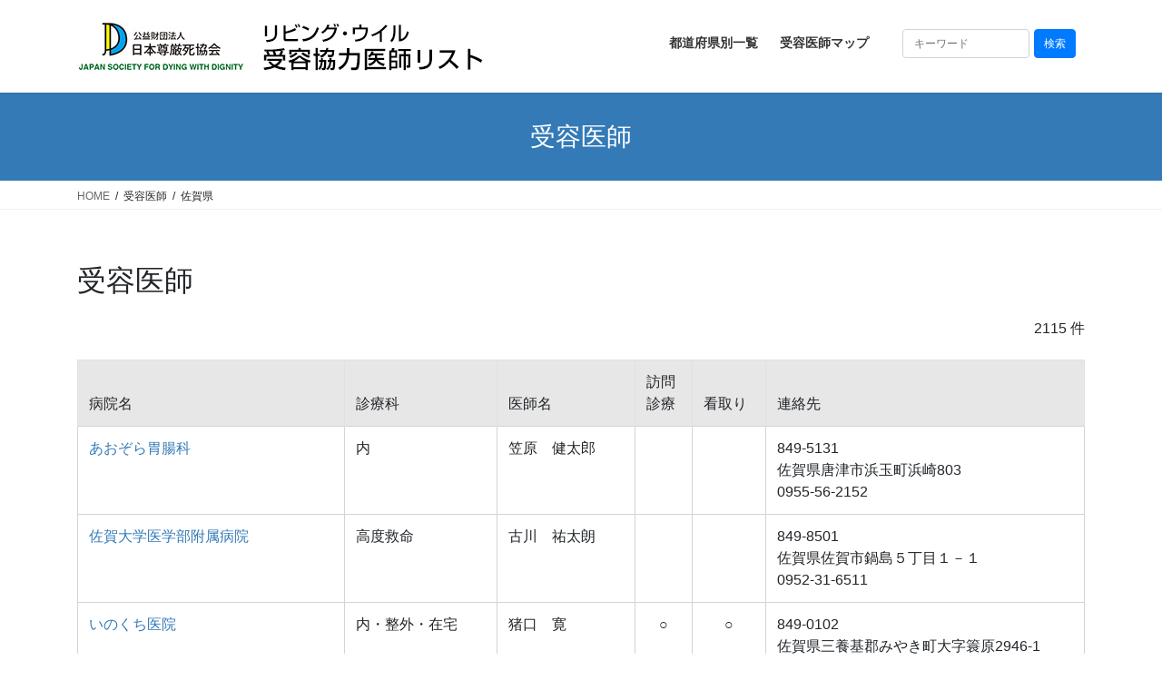

--- FILE ---
content_type: text/html; charset=UTF-8
request_url: https://songenshi-kyokai.or.jp/drlist/doctor/pref/saga/
body_size: 13109
content:
<!DOCTYPE html>
<html lang="ja">
<head>
<meta charset="utf-8">
<meta http-equiv="X-UA-Compatible" content="IE=edge">
<meta name="viewport" content="width=device-width, initial-scale=1">

<title>受容医師 | 公益財団法人 日本尊厳死協会 受容医師リスト</title>
<meta name='robots' content='max-image-preview:large' />
	<style>img:is([sizes="auto" i], [sizes^="auto," i]) { contain-intrinsic-size: 3000px 1500px }</style>
	<link rel="alternate" type="application/rss+xml" title="公益財団法人 日本尊厳死協会 受容医師リスト &raquo; フィード" href="https://songenshi-kyokai.or.jp/drlist/feed/" />
<link rel="alternate" type="application/rss+xml" title="公益財団法人 日本尊厳死協会 受容医師リスト &raquo; コメントフィード" href="https://songenshi-kyokai.or.jp/drlist/comments/feed/" />
<link rel="alternate" type="application/rss+xml" title="公益財団法人 日本尊厳死協会 受容医師リスト &raquo; 受容医師 フィード" href="https://songenshi-kyokai.or.jp/drlist/doctor/feed/" />
<meta name="description" content="佐賀県 について 公益財団法人 日本尊厳死協会 受容医師リスト 公益財団法人 日本尊厳死協会に登録された受容医師のリスト" /><script type="text/javascript">
/* <![CDATA[ */
window._wpemojiSettings = {"baseUrl":"https:\/\/s.w.org\/images\/core\/emoji\/15.0.3\/72x72\/","ext":".png","svgUrl":"https:\/\/s.w.org\/images\/core\/emoji\/15.0.3\/svg\/","svgExt":".svg","source":{"concatemoji":"https:\/\/songenshi-kyokai.or.jp\/drlist\/wp-includes\/js\/wp-emoji-release.min.js?ver=6.7.4"}};
/*! This file is auto-generated */
!function(i,n){var o,s,e;function c(e){try{var t={supportTests:e,timestamp:(new Date).valueOf()};sessionStorage.setItem(o,JSON.stringify(t))}catch(e){}}function p(e,t,n){e.clearRect(0,0,e.canvas.width,e.canvas.height),e.fillText(t,0,0);var t=new Uint32Array(e.getImageData(0,0,e.canvas.width,e.canvas.height).data),r=(e.clearRect(0,0,e.canvas.width,e.canvas.height),e.fillText(n,0,0),new Uint32Array(e.getImageData(0,0,e.canvas.width,e.canvas.height).data));return t.every(function(e,t){return e===r[t]})}function u(e,t,n){switch(t){case"flag":return n(e,"\ud83c\udff3\ufe0f\u200d\u26a7\ufe0f","\ud83c\udff3\ufe0f\u200b\u26a7\ufe0f")?!1:!n(e,"\ud83c\uddfa\ud83c\uddf3","\ud83c\uddfa\u200b\ud83c\uddf3")&&!n(e,"\ud83c\udff4\udb40\udc67\udb40\udc62\udb40\udc65\udb40\udc6e\udb40\udc67\udb40\udc7f","\ud83c\udff4\u200b\udb40\udc67\u200b\udb40\udc62\u200b\udb40\udc65\u200b\udb40\udc6e\u200b\udb40\udc67\u200b\udb40\udc7f");case"emoji":return!n(e,"\ud83d\udc26\u200d\u2b1b","\ud83d\udc26\u200b\u2b1b")}return!1}function f(e,t,n){var r="undefined"!=typeof WorkerGlobalScope&&self instanceof WorkerGlobalScope?new OffscreenCanvas(300,150):i.createElement("canvas"),a=r.getContext("2d",{willReadFrequently:!0}),o=(a.textBaseline="top",a.font="600 32px Arial",{});return e.forEach(function(e){o[e]=t(a,e,n)}),o}function t(e){var t=i.createElement("script");t.src=e,t.defer=!0,i.head.appendChild(t)}"undefined"!=typeof Promise&&(o="wpEmojiSettingsSupports",s=["flag","emoji"],n.supports={everything:!0,everythingExceptFlag:!0},e=new Promise(function(e){i.addEventListener("DOMContentLoaded",e,{once:!0})}),new Promise(function(t){var n=function(){try{var e=JSON.parse(sessionStorage.getItem(o));if("object"==typeof e&&"number"==typeof e.timestamp&&(new Date).valueOf()<e.timestamp+604800&&"object"==typeof e.supportTests)return e.supportTests}catch(e){}return null}();if(!n){if("undefined"!=typeof Worker&&"undefined"!=typeof OffscreenCanvas&&"undefined"!=typeof URL&&URL.createObjectURL&&"undefined"!=typeof Blob)try{var e="postMessage("+f.toString()+"("+[JSON.stringify(s),u.toString(),p.toString()].join(",")+"));",r=new Blob([e],{type:"text/javascript"}),a=new Worker(URL.createObjectURL(r),{name:"wpTestEmojiSupports"});return void(a.onmessage=function(e){c(n=e.data),a.terminate(),t(n)})}catch(e){}c(n=f(s,u,p))}t(n)}).then(function(e){for(var t in e)n.supports[t]=e[t],n.supports.everything=n.supports.everything&&n.supports[t],"flag"!==t&&(n.supports.everythingExceptFlag=n.supports.everythingExceptFlag&&n.supports[t]);n.supports.everythingExceptFlag=n.supports.everythingExceptFlag&&!n.supports.flag,n.DOMReady=!1,n.readyCallback=function(){n.DOMReady=!0}}).then(function(){return e}).then(function(){var e;n.supports.everything||(n.readyCallback(),(e=n.source||{}).concatemoji?t(e.concatemoji):e.wpemoji&&e.twemoji&&(t(e.twemoji),t(e.wpemoji)))}))}((window,document),window._wpemojiSettings);
/* ]]> */
</script>
<link rel='stylesheet' id='vkExUnit_common_style-css' href='https://songenshi-kyokai.or.jp/drlist/wp-content/plugins/vk-all-in-one-expansion-unit/assets/css/vkExUnit_style.css?ver=9.113.0.1' type='text/css' media='all' />
<style id='vkExUnit_common_style-inline-css' type='text/css'>
:root {--ver_page_top_button_url:url(https://songenshi-kyokai.or.jp/drlist/wp-content/plugins/vk-all-in-one-expansion-unit/assets/images/to-top-btn-icon.svg);}@font-face {font-weight: normal;font-style: normal;font-family: "vk_sns";src: url("https://songenshi-kyokai.or.jp/drlist/wp-content/plugins/vk-all-in-one-expansion-unit/inc/sns/icons/fonts/vk_sns.eot?-bq20cj");src: url("https://songenshi-kyokai.or.jp/drlist/wp-content/plugins/vk-all-in-one-expansion-unit/inc/sns/icons/fonts/vk_sns.eot?#iefix-bq20cj") format("embedded-opentype"),url("https://songenshi-kyokai.or.jp/drlist/wp-content/plugins/vk-all-in-one-expansion-unit/inc/sns/icons/fonts/vk_sns.woff?-bq20cj") format("woff"),url("https://songenshi-kyokai.or.jp/drlist/wp-content/plugins/vk-all-in-one-expansion-unit/inc/sns/icons/fonts/vk_sns.ttf?-bq20cj") format("truetype"),url("https://songenshi-kyokai.or.jp/drlist/wp-content/plugins/vk-all-in-one-expansion-unit/inc/sns/icons/fonts/vk_sns.svg?-bq20cj#vk_sns") format("svg");}
.veu_promotion-alert__content--text {border: 1px solid rgba(0,0,0,0.125);padding: 0.5em 1em;border-radius: var(--vk-size-radius);margin-bottom: var(--vk-margin-block-bottom);font-size: 0.875rem;}/* Alert Content部分に段落タグを入れた場合に最後の段落の余白を0にする */.veu_promotion-alert__content--text p:last-of-type{margin-bottom:0;margin-top: 0;}
</style>
<style id='wp-emoji-styles-inline-css' type='text/css'>

	img.wp-smiley, img.emoji {
		display: inline !important;
		border: none !important;
		box-shadow: none !important;
		height: 1em !important;
		width: 1em !important;
		margin: 0 0.07em !important;
		vertical-align: -0.1em !important;
		background: none !important;
		padding: 0 !important;
	}
</style>
<link rel='stylesheet' id='wp-block-library-css' href='https://songenshi-kyokai.or.jp/drlist/wp-includes/css/dist/block-library/style.min.css?ver=6.7.4' type='text/css' media='all' />
<style id='classic-theme-styles-inline-css' type='text/css'>
/*! This file is auto-generated */
.wp-block-button__link{color:#fff;background-color:#32373c;border-radius:9999px;box-shadow:none;text-decoration:none;padding:calc(.667em + 2px) calc(1.333em + 2px);font-size:1.125em}.wp-block-file__button{background:#32373c;color:#fff;text-decoration:none}
</style>
<style id='global-styles-inline-css' type='text/css'>
:root{--wp--preset--aspect-ratio--square: 1;--wp--preset--aspect-ratio--4-3: 4/3;--wp--preset--aspect-ratio--3-4: 3/4;--wp--preset--aspect-ratio--3-2: 3/2;--wp--preset--aspect-ratio--2-3: 2/3;--wp--preset--aspect-ratio--16-9: 16/9;--wp--preset--aspect-ratio--9-16: 9/16;--wp--preset--color--black: #000000;--wp--preset--color--cyan-bluish-gray: #abb8c3;--wp--preset--color--white: #ffffff;--wp--preset--color--pale-pink: #f78da7;--wp--preset--color--vivid-red: #cf2e2e;--wp--preset--color--luminous-vivid-orange: #ff6900;--wp--preset--color--luminous-vivid-amber: #fcb900;--wp--preset--color--light-green-cyan: #7bdcb5;--wp--preset--color--vivid-green-cyan: #00d084;--wp--preset--color--pale-cyan-blue: #8ed1fc;--wp--preset--color--vivid-cyan-blue: #0693e3;--wp--preset--color--vivid-purple: #9b51e0;--wp--preset--gradient--vivid-cyan-blue-to-vivid-purple: linear-gradient(135deg,rgba(6,147,227,1) 0%,rgb(155,81,224) 100%);--wp--preset--gradient--light-green-cyan-to-vivid-green-cyan: linear-gradient(135deg,rgb(122,220,180) 0%,rgb(0,208,130) 100%);--wp--preset--gradient--luminous-vivid-amber-to-luminous-vivid-orange: linear-gradient(135deg,rgba(252,185,0,1) 0%,rgba(255,105,0,1) 100%);--wp--preset--gradient--luminous-vivid-orange-to-vivid-red: linear-gradient(135deg,rgba(255,105,0,1) 0%,rgb(207,46,46) 100%);--wp--preset--gradient--very-light-gray-to-cyan-bluish-gray: linear-gradient(135deg,rgb(238,238,238) 0%,rgb(169,184,195) 100%);--wp--preset--gradient--cool-to-warm-spectrum: linear-gradient(135deg,rgb(74,234,220) 0%,rgb(151,120,209) 20%,rgb(207,42,186) 40%,rgb(238,44,130) 60%,rgb(251,105,98) 80%,rgb(254,248,76) 100%);--wp--preset--gradient--blush-light-purple: linear-gradient(135deg,rgb(255,206,236) 0%,rgb(152,150,240) 100%);--wp--preset--gradient--blush-bordeaux: linear-gradient(135deg,rgb(254,205,165) 0%,rgb(254,45,45) 50%,rgb(107,0,62) 100%);--wp--preset--gradient--luminous-dusk: linear-gradient(135deg,rgb(255,203,112) 0%,rgb(199,81,192) 50%,rgb(65,88,208) 100%);--wp--preset--gradient--pale-ocean: linear-gradient(135deg,rgb(255,245,203) 0%,rgb(182,227,212) 50%,rgb(51,167,181) 100%);--wp--preset--gradient--electric-grass: linear-gradient(135deg,rgb(202,248,128) 0%,rgb(113,206,126) 100%);--wp--preset--gradient--midnight: linear-gradient(135deg,rgb(2,3,129) 0%,rgb(40,116,252) 100%);--wp--preset--font-size--small: 13px;--wp--preset--font-size--medium: 20px;--wp--preset--font-size--large: 36px;--wp--preset--font-size--x-large: 42px;--wp--preset--spacing--20: 0.44rem;--wp--preset--spacing--30: 0.67rem;--wp--preset--spacing--40: 1rem;--wp--preset--spacing--50: 1.5rem;--wp--preset--spacing--60: 2.25rem;--wp--preset--spacing--70: 3.38rem;--wp--preset--spacing--80: 5.06rem;--wp--preset--shadow--natural: 6px 6px 9px rgba(0, 0, 0, 0.2);--wp--preset--shadow--deep: 12px 12px 50px rgba(0, 0, 0, 0.4);--wp--preset--shadow--sharp: 6px 6px 0px rgba(0, 0, 0, 0.2);--wp--preset--shadow--outlined: 6px 6px 0px -3px rgba(255, 255, 255, 1), 6px 6px rgba(0, 0, 0, 1);--wp--preset--shadow--crisp: 6px 6px 0px rgba(0, 0, 0, 1);}:where(.is-layout-flex){gap: 0.5em;}:where(.is-layout-grid){gap: 0.5em;}body .is-layout-flex{display: flex;}.is-layout-flex{flex-wrap: wrap;align-items: center;}.is-layout-flex > :is(*, div){margin: 0;}body .is-layout-grid{display: grid;}.is-layout-grid > :is(*, div){margin: 0;}:where(.wp-block-columns.is-layout-flex){gap: 2em;}:where(.wp-block-columns.is-layout-grid){gap: 2em;}:where(.wp-block-post-template.is-layout-flex){gap: 1.25em;}:where(.wp-block-post-template.is-layout-grid){gap: 1.25em;}.has-black-color{color: var(--wp--preset--color--black) !important;}.has-cyan-bluish-gray-color{color: var(--wp--preset--color--cyan-bluish-gray) !important;}.has-white-color{color: var(--wp--preset--color--white) !important;}.has-pale-pink-color{color: var(--wp--preset--color--pale-pink) !important;}.has-vivid-red-color{color: var(--wp--preset--color--vivid-red) !important;}.has-luminous-vivid-orange-color{color: var(--wp--preset--color--luminous-vivid-orange) !important;}.has-luminous-vivid-amber-color{color: var(--wp--preset--color--luminous-vivid-amber) !important;}.has-light-green-cyan-color{color: var(--wp--preset--color--light-green-cyan) !important;}.has-vivid-green-cyan-color{color: var(--wp--preset--color--vivid-green-cyan) !important;}.has-pale-cyan-blue-color{color: var(--wp--preset--color--pale-cyan-blue) !important;}.has-vivid-cyan-blue-color{color: var(--wp--preset--color--vivid-cyan-blue) !important;}.has-vivid-purple-color{color: var(--wp--preset--color--vivid-purple) !important;}.has-black-background-color{background-color: var(--wp--preset--color--black) !important;}.has-cyan-bluish-gray-background-color{background-color: var(--wp--preset--color--cyan-bluish-gray) !important;}.has-white-background-color{background-color: var(--wp--preset--color--white) !important;}.has-pale-pink-background-color{background-color: var(--wp--preset--color--pale-pink) !important;}.has-vivid-red-background-color{background-color: var(--wp--preset--color--vivid-red) !important;}.has-luminous-vivid-orange-background-color{background-color: var(--wp--preset--color--luminous-vivid-orange) !important;}.has-luminous-vivid-amber-background-color{background-color: var(--wp--preset--color--luminous-vivid-amber) !important;}.has-light-green-cyan-background-color{background-color: var(--wp--preset--color--light-green-cyan) !important;}.has-vivid-green-cyan-background-color{background-color: var(--wp--preset--color--vivid-green-cyan) !important;}.has-pale-cyan-blue-background-color{background-color: var(--wp--preset--color--pale-cyan-blue) !important;}.has-vivid-cyan-blue-background-color{background-color: var(--wp--preset--color--vivid-cyan-blue) !important;}.has-vivid-purple-background-color{background-color: var(--wp--preset--color--vivid-purple) !important;}.has-black-border-color{border-color: var(--wp--preset--color--black) !important;}.has-cyan-bluish-gray-border-color{border-color: var(--wp--preset--color--cyan-bluish-gray) !important;}.has-white-border-color{border-color: var(--wp--preset--color--white) !important;}.has-pale-pink-border-color{border-color: var(--wp--preset--color--pale-pink) !important;}.has-vivid-red-border-color{border-color: var(--wp--preset--color--vivid-red) !important;}.has-luminous-vivid-orange-border-color{border-color: var(--wp--preset--color--luminous-vivid-orange) !important;}.has-luminous-vivid-amber-border-color{border-color: var(--wp--preset--color--luminous-vivid-amber) !important;}.has-light-green-cyan-border-color{border-color: var(--wp--preset--color--light-green-cyan) !important;}.has-vivid-green-cyan-border-color{border-color: var(--wp--preset--color--vivid-green-cyan) !important;}.has-pale-cyan-blue-border-color{border-color: var(--wp--preset--color--pale-cyan-blue) !important;}.has-vivid-cyan-blue-border-color{border-color: var(--wp--preset--color--vivid-cyan-blue) !important;}.has-vivid-purple-border-color{border-color: var(--wp--preset--color--vivid-purple) !important;}.has-vivid-cyan-blue-to-vivid-purple-gradient-background{background: var(--wp--preset--gradient--vivid-cyan-blue-to-vivid-purple) !important;}.has-light-green-cyan-to-vivid-green-cyan-gradient-background{background: var(--wp--preset--gradient--light-green-cyan-to-vivid-green-cyan) !important;}.has-luminous-vivid-amber-to-luminous-vivid-orange-gradient-background{background: var(--wp--preset--gradient--luminous-vivid-amber-to-luminous-vivid-orange) !important;}.has-luminous-vivid-orange-to-vivid-red-gradient-background{background: var(--wp--preset--gradient--luminous-vivid-orange-to-vivid-red) !important;}.has-very-light-gray-to-cyan-bluish-gray-gradient-background{background: var(--wp--preset--gradient--very-light-gray-to-cyan-bluish-gray) !important;}.has-cool-to-warm-spectrum-gradient-background{background: var(--wp--preset--gradient--cool-to-warm-spectrum) !important;}.has-blush-light-purple-gradient-background{background: var(--wp--preset--gradient--blush-light-purple) !important;}.has-blush-bordeaux-gradient-background{background: var(--wp--preset--gradient--blush-bordeaux) !important;}.has-luminous-dusk-gradient-background{background: var(--wp--preset--gradient--luminous-dusk) !important;}.has-pale-ocean-gradient-background{background: var(--wp--preset--gradient--pale-ocean) !important;}.has-electric-grass-gradient-background{background: var(--wp--preset--gradient--electric-grass) !important;}.has-midnight-gradient-background{background: var(--wp--preset--gradient--midnight) !important;}.has-small-font-size{font-size: var(--wp--preset--font-size--small) !important;}.has-medium-font-size{font-size: var(--wp--preset--font-size--medium) !important;}.has-large-font-size{font-size: var(--wp--preset--font-size--large) !important;}.has-x-large-font-size{font-size: var(--wp--preset--font-size--x-large) !important;}
:where(.wp-block-post-template.is-layout-flex){gap: 1.25em;}:where(.wp-block-post-template.is-layout-grid){gap: 1.25em;}
:where(.wp-block-columns.is-layout-flex){gap: 2em;}:where(.wp-block-columns.is-layout-grid){gap: 2em;}
:root :where(.wp-block-pullquote){font-size: 1.5em;line-height: 1.6;}
</style>
<link rel='stylesheet' id='bootstrap-4-style-css' href='https://songenshi-kyokai.or.jp/drlist/wp-content/themes/lightning/_g2/library/bootstrap-4/css/bootstrap.min.css?ver=4.5.0' type='text/css' media='all' />
<link rel='stylesheet' id='lightning-common-style-css' href='https://songenshi-kyokai.or.jp/drlist/wp-content/themes/lightning/_g2/assets/css/common.css?ver=14.3.9' type='text/css' media='all' />
<style id='lightning-common-style-inline-css' type='text/css'>
/* vk-mobile-nav */:root {--vk-mobile-nav-menu-btn-bg-src: url("https://songenshi-kyokai.or.jp/drlist/wp-content/themes/lightning/_g2/inc/vk-mobile-nav/package//images/vk-menu-btn-black.svg");--vk-mobile-nav-menu-btn-close-bg-src: url("https://songenshi-kyokai.or.jp/drlist/wp-content/themes/lightning/_g2/inc/vk-mobile-nav/package//images/vk-menu-close-black.svg");--vk-menu-acc-icon-open-black-bg-src: url("https://songenshi-kyokai.or.jp/drlist/wp-content/themes/lightning/_g2/inc/vk-mobile-nav/package//images/vk-menu-acc-icon-open-black.svg");--vk-menu-acc-icon-open-white-bg-src: url("https://songenshi-kyokai.or.jp/drlist/wp-content/themes/lightning/_g2/inc/vk-mobile-nav/package//images/vk-menu-acc-icon-open-white.svg");--vk-menu-acc-icon-close-black-bg-src: url("https://songenshi-kyokai.or.jp/drlist/wp-content/themes/lightning/_g2/inc/vk-mobile-nav/package//images/vk-menu-close-black.svg");--vk-menu-acc-icon-close-white-bg-src: url("https://songenshi-kyokai.or.jp/drlist/wp-content/themes/lightning/_g2/inc/vk-mobile-nav/package//images/vk-menu-close-white.svg");}
</style>
<link rel='stylesheet' id='lightning-design-style-css' href='https://songenshi-kyokai.or.jp/drlist/wp-content/themes/lightning/_g2/design-skin/origin2/css/style.css?ver=14.3.9' type='text/css' media='all' />
<style id='lightning-design-style-inline-css' type='text/css'>
:root {--color-key:#337ab7;--color-key-dark:#2e6da4;}
a { color:#337ab7; }
.media .media-body .media-heading a:hover { color:; }@media (min-width: 768px){.gMenu > li:before,.gMenu > li.menu-item-has-children::after { border-bottom-color: }.gMenu li li { background-color: }.gMenu li li a:hover { background-color:; }} /* @media (min-width: 768px) */.page-header { background-color:; }h2,.mainSection-title { border-top-color:; }h3:after,.subSection-title:after { border-bottom-color:; }ul.page-numbers li span.page-numbers.current,.page-link dl .post-page-numbers.current { background-color:; }.pager li > a { border-color:;color:;}.pager li > a:hover { background-color:;color:#fff;}.siteFooter { border-top-color:; }dt { border-left-color:; }:root {--g_nav_main_acc_icon_open_url:url(https://songenshi-kyokai.or.jp/drlist/wp-content/themes/lightning/_g2/inc/vk-mobile-nav/package/images/vk-menu-acc-icon-open-black.svg);--g_nav_main_acc_icon_close_url: url(https://songenshi-kyokai.or.jp/drlist/wp-content/themes/lightning/_g2/inc/vk-mobile-nav/package/images/vk-menu-close-black.svg);--g_nav_sub_acc_icon_open_url: url(https://songenshi-kyokai.or.jp/drlist/wp-content/themes/lightning/_g2/inc/vk-mobile-nav/package/images/vk-menu-acc-icon-open-white.svg);--g_nav_sub_acc_icon_close_url: url(https://songenshi-kyokai.or.jp/drlist/wp-content/themes/lightning/_g2/inc/vk-mobile-nav/package/images/vk-menu-close-white.svg);}
</style>
<link rel='stylesheet' id='veu-cta-css' href='https://songenshi-kyokai.or.jp/drlist/wp-content/plugins/vk-all-in-one-expansion-unit/inc/call-to-action/package/assets/css/style.css?ver=9.113.0.1' type='text/css' media='all' />
<link rel='stylesheet' id='lightning-theme-style-css' href='https://songenshi-kyokai.or.jp/drlist/wp-content/themes/lightning_child/style.css?ver=14.3.9' type='text/css' media='all' />
<script type="text/javascript" src="https://songenshi-kyokai.or.jp/drlist/wp-includes/js/jquery/jquery.min.js?ver=3.7.1" id="jquery-core-js"></script>
<script type="text/javascript" src="https://songenshi-kyokai.or.jp/drlist/wp-includes/js/jquery/jquery-migrate.min.js?ver=3.4.1" id="jquery-migrate-js"></script>
<link rel="https://api.w.org/" href="https://songenshi-kyokai.or.jp/drlist/wp-json/" /><link rel="alternate" title="JSON" type="application/json" href="https://songenshi-kyokai.or.jp/drlist/wp-json/wp/v2/pref/51" /><link rel="EditURI" type="application/rsd+xml" title="RSD" href="https://songenshi-kyokai.or.jp/drlist/xmlrpc.php?rsd" />
<meta name="generator" content="WordPress 6.7.4" />
<style type="text/css">
#feas-1 {
	margin:10px 0px;
}

#feas-searchform-1 {
	/*background-color:#f7f7f7;
	border:1px solid #e0e0e0;*/
	padding:5px;
	display:inline-flex;
}

#feas-searchform-1 label {
	font-weight:bold;
}

#feas-searchform-1 input,
#feas-searchform-1 select {
	margin-right:5px;
}

#feas-result-1 {
	background-color:#efefff;
	border-top:2px solid #d0d0ff;
	font-size:120%;
	font-weight:bold;
	text-align:right;
	padding:2px;
}
#feas_1_0 {width:200px;}#feas-searchform-3 {
	background-color:#f7f7f7;
	border:1px solid #e0e0e0;
	padding:20px;
	font-size:18px;
}

#feas-searchform-2 label {
	font-weight:bold;
}

#feas-searchform-2 input,
#feas-searchform-2 select {
	margin-right:10px;
}

#feas-result-2 {
	background-color:#efefff;
	border-top:2px solid #d0d0ff;
	font-size:120%;
	font-weight:bold;
	text-align:right;
	padding:2px;
}

#feas-searchform label{
  font-weight: normal;
  display: inline-block;
  width: 300px;
}



#feas_2_0 {
	width:auto;
	display: inline-block;
}


.feas_term_dropdown {
	margin-right: 50px !important;
}


.feas_clevel_01 {
	padding-right:50px;
}
.feas_clevel_01 span {
	display: none;
}




</style>
<style id="lightning-color-custom-for-plugins" type="text/css">/* ltg theme common */.color_key_bg,.color_key_bg_hover:hover{background-color: #337ab7;}.color_key_txt,.color_key_txt_hover:hover{color: #337ab7;}.color_key_border,.color_key_border_hover:hover{border-color: #337ab7;}.color_key_dark_bg,.color_key_dark_bg_hover:hover{background-color: #2e6da4;}.color_key_dark_txt,.color_key_dark_txt_hover:hover{color: #2e6da4;}.color_key_dark_border,.color_key_dark_border_hover:hover{border-color: #2e6da4;}</style><!-- [ VK All in One Expansion Unit OGP ] -->
<meta property="og:site_name" content="公益財団法人 日本尊厳死協会 受容医師リスト" />
<meta property="og:url" content="https://songenshi-kyokai.or.jp/drlist/doctor/" />
<meta property="og:title" content="受容医師 | 公益財団法人 日本尊厳死協会 受容医師リスト" />
<meta property="og:description" content="佐賀県 について 公益財団法人 日本尊厳死協会 受容医師リスト 公益財団法人 日本尊厳死協会に登録された受容医師のリスト" />
<meta property="og:type" content="article" />
<!-- [ / VK All in One Expansion Unit OGP ] -->
<!-- [ VK All in One Expansion Unit twitter card ] -->
<meta name="twitter:card" content="summary_large_image">
<meta name="twitter:description" content="佐賀県 について 公益財団法人 日本尊厳死協会 受容医師リスト 公益財団法人 日本尊厳死協会に登録された受容医師のリスト">
<meta name="twitter:title" content="受容医師 | 公益財団法人 日本尊厳死協会 受容医師リスト">
<meta name="twitter:url" content="https://songenshi-kyokai.or.jp/drlist/doctor/4989/">
	<meta name="twitter:domain" content="songenshi-kyokai.or.jp">
	<!-- [ / VK All in One Expansion Unit twitter card ] -->
	
</head>
<body class="archive post-type-archive post-type-archive-doctor bootstrap4 device-pc post-type-doctor">
<a class="skip-link screen-reader-text" href="#main">コンテンツへスキップ</a>
<a class="skip-link screen-reader-text" href="#vk-mobile-nav">ナビゲーションに移動</a>
<header class="siteHeader">
		<div class="container siteHeadContainer">
		<div class="navbar-header">
						<p class="navbar-brand siteHeader_logo">
			<a href="https://songenshi-kyokai.or.jp/drlist/">
				<span><img src="https://songenshi-kyokai.or.jp/drlist/wp-content/uploads/2021/07/drlist_logo.jpg" alt="公益財団法人 日本尊厳死協会 受容医師リスト" /></span>
			</a>
			</p>
					</div>

					<div id="gMenu_outer" class="gMenu_outer">
				<nav class="menu-main-container"><ul id="menu-main" class="menu gMenu vk-menu-acc"><li id="menu-item-2290" class="menu-item menu-item-type-custom menu-item-object-custom menu-item-has-children"><a href="#"><strong class="gMenu_name">都道府県別一覧</strong></a>
<ul class="sub-menu">
	<li id="menu-item-2348" class="menu-item menu-item-type-custom menu-item-object-custom"><a href="https://songenshi-kyokai.or.jp/drlist/?search_element_0=11&amp;search_element_1=&amp;s_keyword_2=&amp;searchbutton=%E6%A4%9C%E3%80%80%E7%B4%A2&amp;csp=search_add&amp;feadvns_max_line_0=3&amp;fe_form_no=0">北海道</a></li>
	<li id="menu-item-2291" class="menu-item menu-item-type-custom menu-item-object-custom menu-item-has-children"><a href="https://songenshi-kyokai.or.jp/drlist/?search_element_0=&amp;search_element_1=3&amp;s_keyword_2=&amp;searchbutton=%E6%A4%9C%E3%80%80%E7%B4%A2&amp;csp=search_add&amp;feadvns_max_line_0=3&amp;fe_form_no=0">東北</a>
	<ul class="sub-menu">
		<li id="menu-item-2283" class="menu-item menu-item-type-custom menu-item-object-custom"><a href="https://songenshi-kyokai.or.jp/drlist/?search_element_0=12&amp;search_element_1=&amp;s_keyword_2=&amp;searchbutton=%E6%A4%9C%E3%80%80%E7%B4%A2&amp;csp=search_add&amp;feadvns_max_line_0=3&amp;fe_form_no=0">青森県</a></li>
		<li id="menu-item-2284" class="menu-item menu-item-type-custom menu-item-object-custom"><a href="https://songenshi-kyokai.or.jp/drlist/?search_element_0=13&amp;search_element_1=&amp;s_keyword_2=&amp;searchbutton=%E6%A4%9C%E3%80%80%E7%B4%A2&amp;csp=search_add&amp;feadvns_max_line_0=3&amp;fe_form_no=0">岩手県</a></li>
		<li id="menu-item-2307" class="menu-item menu-item-type-custom menu-item-object-custom"><a href="https://songenshi-kyokai.or.jp/drlist/?search_element_0=14&amp;search_element_1=&amp;s_keyword_2=&amp;searchbutton=%E6%A4%9C%E3%80%80%E7%B4%A2&amp;csp=search_add&amp;feadvns_max_line_0=3&amp;fe_form_no=0">宮城県</a></li>
		<li id="menu-item-2308" class="menu-item menu-item-type-custom menu-item-object-custom"><a href="https://songenshi-kyokai.or.jp/drlist/?search_element_0=15&amp;search_element_1=&amp;s_keyword_2=&amp;searchbutton=%E6%A4%9C%E3%80%80%E7%B4%A2&amp;csp=search_add&amp;feadvns_max_line_0=3&amp;fe_form_no=0">秋田県</a></li>
		<li id="menu-item-2309" class="menu-item menu-item-type-custom menu-item-object-custom"><a href="https://songenshi-kyokai.or.jp/drlist/?search_element_0=16&amp;search_element_1=&amp;s_keyword_2=&amp;searchbutton=%E6%A4%9C%E3%80%80%E7%B4%A2&amp;csp=search_add&amp;feadvns_max_line_0=3&amp;fe_form_no=0">山形県</a></li>
		<li id="menu-item-2310" class="menu-item menu-item-type-custom menu-item-object-custom"><a href="https://songenshi-kyokai.or.jp/drlist/?search_element_0=17&amp;search_element_1=&amp;s_keyword_2=&amp;searchbutton=%E6%A4%9C%E3%80%80%E7%B4%A2&amp;csp=search_add&amp;feadvns_max_line_0=3&amp;fe_form_no=0">福島県</a></li>
	</ul>
</li>
	<li id="menu-item-2292" class="menu-item menu-item-type-custom menu-item-object-custom menu-item-has-children"><a href="https://songenshi-kyokai.or.jp/drlist/?search_element_0=&amp;search_element_1=4&amp;s_keyword_2=&amp;searchbutton=%E6%A4%9C%E3%80%80%E7%B4%A2&amp;csp=search_add&amp;feadvns_max_line_0=3&amp;fe_form_no=0">関東甲信越</a>
	<ul class="sub-menu">
		<li id="menu-item-2286" class="menu-item menu-item-type-custom menu-item-object-custom"><a href="https://songenshi-kyokai.or.jp/drlist/?search_element_0=18&amp;search_element_1=&amp;s_keyword_2=&amp;searchbutton=%E6%A4%9C%E3%80%80%E7%B4%A2&amp;csp=search_add&amp;feadvns_max_line_0=3&amp;fe_form_no=0">茨城県</a></li>
		<li id="menu-item-2287" class="menu-item menu-item-type-custom menu-item-object-custom"><a href="#">栃木県</a></li>
		<li id="menu-item-2288" class="menu-item menu-item-type-custom menu-item-object-custom"><a href="#">群馬県</a></li>
		<li id="menu-item-2311" class="menu-item menu-item-type-custom menu-item-object-custom"><a href="https://songenshi-kyokai.or.jp/drlist/?search_element_0=21&amp;search_element_1=&amp;s_keyword_2=&amp;searchbutton=%E6%A4%9C%E3%80%80%E7%B4%A2&amp;csp=search_add&amp;feadvns_max_line_0=3&amp;fe_form_no=0">埼玉県</a></li>
		<li id="menu-item-2312" class="menu-item menu-item-type-custom menu-item-object-custom"><a href="https://songenshi-kyokai.or.jp/drlist/?search_element_0=22&amp;search_element_1=&amp;s_keyword_2=&amp;searchbutton=%E6%A4%9C%E3%80%80%E7%B4%A2&amp;csp=search_add&amp;feadvns_max_line_0=3&amp;fe_form_no=0">千葉県</a></li>
		<li id="menu-item-2313" class="menu-item menu-item-type-custom menu-item-object-custom"><a href="https://songenshi-kyokai.or.jp/drlist/?search_element_0=23&amp;search_element_1=&amp;s_keyword_2=&amp;searchbutton=%E6%A4%9C%E3%80%80%E7%B4%A2&amp;csp=search_add&amp;feadvns_max_line_0=3&amp;fe_form_no=0">東京都</a></li>
		<li id="menu-item-2314" class="menu-item menu-item-type-custom menu-item-object-custom"><a href="https://songenshi-kyokai.or.jp/drlist/?search_element_0=24&amp;search_element_1=&amp;s_keyword_2=&amp;searchbutton=%E6%A4%9C%E3%80%80%E7%B4%A2&amp;csp=search_add&amp;feadvns_max_line_0=3&amp;fe_form_no=0">神奈川県</a></li>
		<li id="menu-item-2315" class="menu-item menu-item-type-custom menu-item-object-custom"><a href="https://songenshi-kyokai.or.jp/drlist/?search_element_0=25&amp;search_element_1=&amp;s_keyword_2=&amp;searchbutton=%E6%A4%9C%E3%80%80%E7%B4%A2&amp;csp=search_add&amp;feadvns_max_line_0=3&amp;fe_form_no=0">新潟県</a></li>
		<li id="menu-item-2316" class="menu-item menu-item-type-custom menu-item-object-custom"><a href="https://songenshi-kyokai.or.jp/drlist/?search_element_0=29&amp;search_element_1=&amp;s_keyword_2=&amp;searchbutton=%E6%A4%9C%E3%80%80%E7%B4%A2&amp;csp=search_add&amp;feadvns_max_line_0=3&amp;fe_form_no=0">山梨県</a></li>
		<li id="menu-item-2317" class="menu-item menu-item-type-custom menu-item-object-custom"><a href="https://songenshi-kyokai.or.jp/drlist/?search_element_0=30&amp;search_element_1=&amp;s_keyword_2=&amp;searchbutton=%E6%A4%9C%E3%80%80%E7%B4%A2&amp;csp=search_add&amp;feadvns_max_line_0=3&amp;fe_form_no=0">長野県</a></li>
	</ul>
</li>
	<li id="menu-item-2300" class="menu-item menu-item-type-custom menu-item-object-custom menu-item-has-children"><a href="https://songenshi-kyokai.or.jp/drlist/?search_element_0=&amp;search_element_1=5&amp;s_keyword_2=&amp;searchbutton=%E6%A4%9C%E3%80%80%E7%B4%A2&amp;csp=search_add&amp;feadvns_max_line_0=3&amp;fe_form_no=0">東海北陸</a>
	<ul class="sub-menu">
		<li id="menu-item-2318" class="menu-item menu-item-type-custom menu-item-object-custom"><a href="https://songenshi-kyokai.or.jp/drlist/?search_element_0=26&amp;search_element_1=&amp;s_keyword_2=&amp;searchbutton=%E6%A4%9C%E3%80%80%E7%B4%A2&amp;csp=search_add&amp;feadvns_max_line_0=3&amp;fe_form_no=0">富山県</a></li>
		<li id="menu-item-2319" class="menu-item menu-item-type-custom menu-item-object-custom"><a href="https://songenshi-kyokai.or.jp/drlist/?search_element_0=27&amp;search_element_1=&amp;s_keyword_2=&amp;searchbutton=%E6%A4%9C%E3%80%80%E7%B4%A2&amp;csp=search_add&amp;feadvns_max_line_0=3&amp;fe_form_no=0">石川県</a></li>
		<li id="menu-item-2320" class="menu-item menu-item-type-custom menu-item-object-custom"><a href="https://songenshi-kyokai.or.jp/drlist/?search_element_0=28&amp;search_element_1=&amp;s_keyword_2=&amp;searchbutton=%E6%A4%9C%E3%80%80%E7%B4%A2&amp;csp=search_add&amp;feadvns_max_line_0=3&amp;fe_form_no=0">福井県</a></li>
		<li id="menu-item-2321" class="menu-item menu-item-type-custom menu-item-object-custom"><a href="https://songenshi-kyokai.or.jp/drlist/?search_element_0=31&amp;search_element_1=&amp;s_keyword_2=&amp;searchbutton=%E6%A4%9C%E3%80%80%E7%B4%A2&amp;csp=search_add&amp;feadvns_max_line_0=3&amp;fe_form_no=0">岐阜県</a></li>
		<li id="menu-item-2322" class="menu-item menu-item-type-custom menu-item-object-custom"><a href="https://songenshi-kyokai.or.jp/drlist/?search_element_0=32&amp;search_element_1=&amp;s_keyword_2=&amp;searchbutton=%E6%A4%9C%E3%80%80%E7%B4%A2&amp;csp=search_add&amp;feadvns_max_line_0=3&amp;fe_form_no=0">静岡県</a></li>
		<li id="menu-item-2323" class="menu-item menu-item-type-custom menu-item-object-custom"><a href="https://songenshi-kyokai.or.jp/drlist/?search_element_0=33&amp;search_element_1=&amp;s_keyword_2=&amp;searchbutton=%E6%A4%9C%E3%80%80%E7%B4%A2&amp;csp=search_add&amp;feadvns_max_line_0=3&amp;fe_form_no=0">愛知県</a></li>
		<li id="menu-item-2324" class="menu-item menu-item-type-custom menu-item-object-custom"><a href="https://songenshi-kyokai.or.jp/drlist/?search_element_0=34&amp;search_element_1=&amp;s_keyword_2=&amp;searchbutton=%E6%A4%9C%E3%80%80%E7%B4%A2&amp;csp=search_add&amp;feadvns_max_line_0=3&amp;fe_form_no=0">三重県</a></li>
	</ul>
</li>
	<li id="menu-item-2301" class="menu-item menu-item-type-custom menu-item-object-custom menu-item-has-children"><a href="https://songenshi-kyokai.or.jp/drlist/?search_element_0=&amp;search_element_1=6&amp;s_keyword_2=&amp;searchbutton=%E6%A4%9C%E3%80%80%E7%B4%A2&amp;csp=search_add&amp;feadvns_max_line_0=3&amp;fe_form_no=0">関西</a>
	<ul class="sub-menu">
		<li id="menu-item-2325" class="menu-item menu-item-type-custom menu-item-object-custom"><a href="https://songenshi-kyokai.or.jp/drlist/?search_element_0=35&amp;search_element_1=&amp;s_keyword_2=&amp;searchbutton=%E6%A4%9C%E3%80%80%E7%B4%A2&amp;csp=search_add&amp;feadvns_max_line_0=3&amp;fe_form_no=0">滋賀県</a></li>
		<li id="menu-item-2326" class="menu-item menu-item-type-custom menu-item-object-custom"><a href="https://songenshi-kyokai.or.jp/drlist/?search_element_0=36&amp;search_element_1=&amp;s_keyword_2=&amp;searchbutton=%E6%A4%9C%E3%80%80%E7%B4%A2&amp;csp=search_add&amp;feadvns_max_line_0=3&amp;fe_form_no=0">京都府</a></li>
		<li id="menu-item-2327" class="menu-item menu-item-type-custom menu-item-object-custom"><a href="https://songenshi-kyokai.or.jp/drlist/?search_element_0=37&amp;search_element_1=&amp;s_keyword_2=&amp;searchbutton=%E6%A4%9C%E3%80%80%E7%B4%A2&amp;csp=search_add&amp;feadvns_max_line_0=3&amp;fe_form_no=0">大阪府</a></li>
		<li id="menu-item-2328" class="menu-item menu-item-type-custom menu-item-object-custom"><a href="https://songenshi-kyokai.or.jp/drlist/?search_element_0=38&amp;search_element_1=&amp;s_keyword_2=&amp;searchbutton=%E6%A4%9C%E3%80%80%E7%B4%A2&amp;csp=search_add&amp;feadvns_max_line_0=3&amp;fe_form_no=0">兵庫県</a></li>
		<li id="menu-item-2329" class="menu-item menu-item-type-custom menu-item-object-custom"><a href="https://songenshi-kyokai.or.jp/drlist/?search_element_0=39&amp;search_element_1=&amp;s_keyword_2=&amp;searchbutton=%E6%A4%9C%E3%80%80%E7%B4%A2&amp;csp=search_add&amp;feadvns_max_line_0=3&amp;fe_form_no=0">奈良県</a></li>
		<li id="menu-item-2330" class="menu-item menu-item-type-custom menu-item-object-custom"><a href="https://songenshi-kyokai.or.jp/drlist/?search_element_0=40&amp;search_element_1=&amp;s_keyword_2=&amp;searchbutton=%E6%A4%9C%E3%80%80%E7%B4%A2&amp;csp=search_add&amp;feadvns_max_line_0=3&amp;fe_form_no=0">和歌山県</a></li>
	</ul>
</li>
	<li id="menu-item-2302" class="menu-item menu-item-type-custom menu-item-object-custom menu-item-has-children"><a href="https://songenshi-kyokai.or.jp/drlist/?search_element_0=&amp;search_element_1=7&amp;s_keyword_2=&amp;searchbutton=%E6%A4%9C%E3%80%80%E7%B4%A2&amp;csp=search_add&amp;feadvns_max_line_0=3&amp;fe_form_no=0">中国地方</a>
	<ul class="sub-menu">
		<li id="menu-item-2331" class="menu-item menu-item-type-custom menu-item-object-custom"><a href="https://songenshi-kyokai.or.jp/drlist/?search_element_0=41&amp;search_element_1=&amp;s_keyword_2=&amp;searchbutton=%E6%A4%9C%E3%80%80%E7%B4%A2&amp;csp=search_add&amp;feadvns_max_line_0=3&amp;fe_form_no=0">鳥取県</a></li>
		<li id="menu-item-2332" class="menu-item menu-item-type-custom menu-item-object-custom"><a href="https://songenshi-kyokai.or.jp/drlist/?search_element_0=42&amp;search_element_1=&amp;s_keyword_2=&amp;searchbutton=%E6%A4%9C%E3%80%80%E7%B4%A2&amp;csp=search_add&amp;feadvns_max_line_0=3&amp;fe_form_no=0">島根県</a></li>
		<li id="menu-item-2333" class="menu-item menu-item-type-custom menu-item-object-custom"><a href="https://songenshi-kyokai.or.jp/drlist/?search_element_0=43&amp;search_element_1=&amp;s_keyword_2=&amp;searchbutton=%E6%A4%9C%E3%80%80%E7%B4%A2&amp;csp=search_add&amp;feadvns_max_line_0=3&amp;fe_form_no=0">岡山県</a></li>
		<li id="menu-item-2334" class="menu-item menu-item-type-custom menu-item-object-custom"><a href="https://songenshi-kyokai.or.jp/drlist/?search_element_0=44&amp;search_element_1=&amp;s_keyword_2=&amp;searchbutton=%E6%A4%9C%E3%80%80%E7%B4%A2&amp;csp=search_add&amp;feadvns_max_line_0=3&amp;fe_form_no=0">広島県</a></li>
		<li id="menu-item-2335" class="menu-item menu-item-type-custom menu-item-object-custom"><a href="https://songenshi-kyokai.or.jp/drlist/?search_element_0=45&amp;search_element_1=&amp;s_keyword_2=&amp;searchbutton=%E6%A4%9C%E3%80%80%E7%B4%A2&amp;csp=search_add&amp;feadvns_max_line_0=3&amp;fe_form_no=0">山口県</a></li>
	</ul>
</li>
	<li id="menu-item-2303" class="menu-item menu-item-type-custom menu-item-object-custom menu-item-has-children"><a href="https://songenshi-kyokai.or.jp/drlist/?search_element_0=&amp;search_element_1=8&amp;s_keyword_2=&amp;searchbutton=%E6%A4%9C%E3%80%80%E7%B4%A2&amp;csp=search_add&amp;feadvns_max_line_0=3&amp;fe_form_no=0">四国</a>
	<ul class="sub-menu">
		<li id="menu-item-2336" class="menu-item menu-item-type-custom menu-item-object-custom"><a href="https://songenshi-kyokai.or.jp/drlist/?search_element_0=46&amp;search_element_1=&amp;s_keyword_2=&amp;searchbutton=%E6%A4%9C%E3%80%80%E7%B4%A2&amp;csp=search_add&amp;feadvns_max_line_0=3&amp;fe_form_no=0">徳島県</a></li>
		<li id="menu-item-2337" class="menu-item menu-item-type-custom menu-item-object-custom"><a href="https://songenshi-kyokai.or.jp/drlist/?search_element_0=47&amp;search_element_1=&amp;s_keyword_2=&amp;searchbutton=%E6%A4%9C%E3%80%80%E7%B4%A2&amp;csp=search_add&amp;feadvns_max_line_0=3&amp;fe_form_no=0">香川県</a></li>
		<li id="menu-item-2338" class="menu-item menu-item-type-custom menu-item-object-custom"><a href="https://songenshi-kyokai.or.jp/drlist/?search_element_0=48&amp;search_element_1=&amp;s_keyword_2=&amp;searchbutton=%E6%A4%9C%E3%80%80%E7%B4%A2&amp;csp=search_add&amp;feadvns_max_line_0=3&amp;fe_form_no=0">愛媛県</a></li>
		<li id="menu-item-2339" class="menu-item menu-item-type-custom menu-item-object-custom"><a href="https://songenshi-kyokai.or.jp/drlist/?search_element_0=49&amp;search_element_1=&amp;s_keyword_2=&amp;searchbutton=%E6%A4%9C%E3%80%80%E7%B4%A2&amp;csp=search_add&amp;feadvns_max_line_0=3&amp;fe_form_no=0">高知県</a></li>
	</ul>
</li>
	<li id="menu-item-2304" class="menu-item menu-item-type-custom menu-item-object-custom menu-item-has-children"><a href="https://songenshi-kyokai.or.jp/drlist/?search_element_0=&amp;search_element_1=9&amp;s_keyword_2=&amp;searchbutton=%E6%A4%9C%E3%80%80%E7%B4%A2&amp;csp=search_add&amp;feadvns_max_line_0=3&amp;fe_form_no=0">九州</a>
	<ul class="sub-menu">
		<li id="menu-item-2340" class="menu-item menu-item-type-custom menu-item-object-custom"><a href="https://songenshi-kyokai.or.jp/drlist/?search_element_0=50&amp;search_element_1=&amp;s_keyword_2=&amp;searchbutton=%E6%A4%9C%E3%80%80%E7%B4%A2&amp;csp=search_add&amp;feadvns_max_line_0=3&amp;fe_form_no=0">福岡県</a></li>
		<li id="menu-item-2341" class="menu-item menu-item-type-custom menu-item-object-custom"><a href="https://songenshi-kyokai.or.jp/drlist/?search_element_0=51&amp;search_element_1=&amp;s_keyword_2=&amp;searchbutton=%E6%A4%9C%E3%80%80%E7%B4%A2&amp;csp=search_add&amp;feadvns_max_line_0=3&amp;fe_form_no=0">佐賀県</a></li>
		<li id="menu-item-2342" class="menu-item menu-item-type-custom menu-item-object-custom"><a href="https://songenshi-kyokai.or.jp/drlist/?search_element_0=52&amp;search_element_1=&amp;s_keyword_2=&amp;searchbutton=%E6%A4%9C%E3%80%80%E7%B4%A2&amp;csp=search_add&amp;feadvns_max_line_0=3&amp;fe_form_no=0">長崎県</a></li>
		<li id="menu-item-2343" class="menu-item menu-item-type-custom menu-item-object-custom"><a href="https://songenshi-kyokai.or.jp/drlist/?search_element_0=53&amp;search_element_1=&amp;s_keyword_2=&amp;searchbutton=%E6%A4%9C%E3%80%80%E7%B4%A2&amp;csp=search_add&amp;feadvns_max_line_0=3&amp;fe_form_no=0">熊本県</a></li>
		<li id="menu-item-2344" class="menu-item menu-item-type-custom menu-item-object-custom"><a href="https://songenshi-kyokai.or.jp/drlist/?search_element_0=54&amp;search_element_1=&amp;s_keyword_2=&amp;searchbutton=%E6%A4%9C%E3%80%80%E7%B4%A2&amp;csp=search_add&amp;feadvns_max_line_0=3&amp;fe_form_no=0">大分県</a></li>
		<li id="menu-item-2345" class="menu-item menu-item-type-custom menu-item-object-custom"><a href="https://songenshi-kyokai.or.jp/drlist/?search_element_0=55&amp;search_element_1=&amp;s_keyword_2=&amp;searchbutton=%E6%A4%9C%E3%80%80%E7%B4%A2&amp;csp=search_add&amp;feadvns_max_line_0=3&amp;fe_form_no=0">宮崎県</a></li>
		<li id="menu-item-2346" class="menu-item menu-item-type-custom menu-item-object-custom"><a href="https://songenshi-kyokai.or.jp/drlist/?search_element_0=56&amp;search_element_1=&amp;s_keyword_2=&amp;searchbutton=%E6%A4%9C%E3%80%80%E7%B4%A2&amp;csp=search_add&amp;feadvns_max_line_0=3&amp;fe_form_no=0">鹿児島県</a></li>
		<li id="menu-item-2347" class="menu-item menu-item-type-custom menu-item-object-custom"><a href="https://songenshi-kyokai.or.jp/drlist/?search_element_0=57&amp;search_element_1=&amp;s_keyword_2=&amp;searchbutton=%E6%A4%9C%E3%80%80%E7%B4%A2&amp;csp=search_add&amp;feadvns_max_line_0=3&amp;fe_form_no=0">沖縄県</a></li>
	</ul>
</li>
</ul>
</li>
<li id="menu-item-187" class="menu-item menu-item-type-post_type menu-item-object-page"><a href="https://songenshi-kyokai.or.jp/drlist/map/"><strong class="gMenu_name">受容医師マップ</strong></a></li>
</ul></nav>				<div id="head_form_box"><form id='feas-searchform-1' action='https://songenshi-kyokai.or.jp/drlist/' method='get'  >
<input type='text' name='s_keyword_0' id='feas_1_0' class='feas_archive_freeword' value=''  placeholder="キーワード"  /><script>jQuery("#feas_1_0").focus( function() { jQuery(this).attr("placeholder",""); }).blur( function() {
    jQuery(this).attr("placeholder", "キーワード"); });</script>
<input type='submit' name='searchbutton' id='feas-submit-button-1' class='feas-submit-button' value='検索' />
<button type="reset" form="feas-searchform-1" class="btn btn-light">リセット</button>
<input type='hidden' name='csp' value='search_add' />
<input type='hidden' name='feadvns_max_line_1' value='1' />
<input type='hidden' name='fe_form_no' value='1' />
</form>
</div>			</div>
				
	</div>
	</header>


<div class="section page-header"><div class="container"><div class="row"><div class="col-md-12">
<h1 class="page-header_pageTitle">
受容医師</h1>
</div></div></div></div><!-- [ /.page-header ] -->


<!-- [ .breadSection ] --><div class="section breadSection"><div class="container"><div class="row"><ol class="breadcrumb" itemtype="http://schema.org/BreadcrumbList"><li id="panHome" itemprop="itemListElement" itemscope itemtype="http://schema.org/ListItem"><a itemprop="item" href="https://songenshi-kyokai.or.jp/drlist/"><span itemprop="name"><i class="fa fa-home"></i> HOME</span></a></li><li><span>受容医師</span></li><li><span>佐賀県</span></li></ol></div></div></div><!-- [ /.breadSection ] -->

<div class="section siteContent">
<div class="container">
<div class="row">
<div class="col mainSection mainSection-col-one" id="main" role="main">

	<header class="archive-header"><h1 class="archive-header_title">受容医師</h1></header>
<div class="postList">
<!--index.php-->



<style type="text/css"><!--
.drlisttable td,th {
	font-size: 16px !important;
	border: 1px solid #d5d3d3;
	border-bottom: 1px solid #d5d3d3 !important;
}
.search_count {
	text-align: right;
}
@media only screen and (max-device-width: 480px) {
	.space {
		white-space: nowrap
	}
}


--></style>
<p class="search_count">2115 件</p>
<table class="table table-responsive-md table-bordered drlisttable space">
	<thead>
		<tr>
			<!--<th width="7%" bgcolor="#E7E7E7" style="text-align: left;">支部</th>-->
			<th bgcolor="#E7E7E7" style="text-align: left;">病院名</th>
			<th bgcolor="#E7E7E7" style="text-align: left;">診療科</th>
			<th bgcolor="#E7E7E7" nowrap>医師名</th>
			<th bgcolor="#E7E7E7" nowrap>訪問<br />診療</th>
			<th bgcolor="#E7E7E7" nowrap>看取り</th>
			<th bgcolor="#E7E7E7">連絡先</th>
			<!--<th width="8%" bgcolor="#E7E7E7">郵便番号</th>
			<th width="20%" bgcolor="#E7E7E7">住所</th>
			<th width="10%" bgcolor="#E7E7E7">電話番号</th>-->
		</tr>
	</thead>
	<tbody>
		
	
		



<tr bgcolor="#FFFFFF">
<!--<td>

九州支部
</td>-->
<td>
				<a href="https://www.qq.pref.saga.jp/pb_md_index/pb_md_list/pb_md_info/451?fileout=1" target="_blank" rel="noopener noreferrer">あおぞら胃腸科</a>
		</td>
<td>内</td>
<td nowrap>
	<!--<a href="https://songenshi-kyokai.or.jp/drlist/doctor/4989/">-->笠原　健太郎<!--</a>--></td>
	
<td style="text-align:center;"></td>
<td style="text-align:center;"></td>
	
<td>849-5131<br />
<!--佐賀県-->
佐賀県唐津市浜玉町浜崎803<br />0955-56-2152</td>
</tr>



<tr bgcolor="#FFFFFF">
<!--<td>

九州支部
</td>-->
<td>
				<a href="https://www.hospital.med.saga-u.ac.jp/" target="_blank" rel="noopener noreferrer">佐賀大学医学部附属病院</a>
		</td>
<td>高度救命</td>
<td nowrap>
	<!--<a href="https://songenshi-kyokai.or.jp/drlist/doctor/4990/">-->古川　祐太朗<!--</a>--></td>
	
<td style="text-align:center;"></td>
<td style="text-align:center;"></td>
	
<td>849-8501<br />
<!--佐賀県-->
佐賀県佐賀市鍋島５丁目１－１<br />0952-31-6511</td>
</tr>



<tr bgcolor="#FFFFFF">
<!--<td>

九州支部
</td>-->
<td>
				<a href="https://www.qq.pref.saga.jp/pb_md_index/pb_md_list/pb_md_info/358?fileout=1" target="_blank" rel="noopener noreferrer">いのくち医院</a>
		</td>
<td>内・整外・在宅</td>
<td nowrap>
	<!--<a href="https://songenshi-kyokai.or.jp/drlist/doctor/4987/">-->猪口　寛<!--</a>--></td>
	
<td style="text-align:center;">○</td>
<td style="text-align:center;">○</td>
	
<td>849-0102<br />
<!--佐賀県-->
佐賀県三養基郡みやき町大字簑原2946-1<br />0942-94-4677</td>
</tr>



<tr bgcolor="#FFFFFF">
<!--<td>

九州支部
</td>-->
<td>
				<a href="http://www.call-med-sag.com" target="_blank" rel="noopener noreferrer">コールメディカルクリニック佐賀</a>
		</td>
<td>内・循</td>
<td nowrap>
	<!--<a href="https://songenshi-kyokai.or.jp/drlist/doctor/4988/">-->山口　宗孝<!--</a>--></td>
	
<td style="text-align:center;">○</td>
<td style="text-align:center;">○</td>
	
<td>849-0937<br />
<!--佐賀県-->
佐賀県佐賀市鍋島４丁目1-23<br />0952-20-6622</td>
</tr>



<tr bgcolor="#FFFFFF">
<!--<td>

九州支部
</td>-->
<td>
				<a href="tanaka-to@@koseikan.jp" target="_blank" rel="noopener noreferrer">佐賀県医療センター好生館</a>
		</td>
<td>消外</td>
<td nowrap>
	<!--<a href="https://songenshi-kyokai.or.jp/drlist/doctor/4972/">-->田中　聡也<!--</a>--></td>
	
<td style="text-align:center;"></td>
<td style="text-align:center;"></td>
	
<td>840-8571<br />
<!--佐賀県-->
佐賀県佐賀市嘉瀬町中原４００番地<br />0952-24-2171</td>
</tr>



<tr bgcolor="#FFFFFF">
<!--<td>

九州支部
</td>-->
<td>
				<a href="https://www.koseikan.jp" target="_blank" rel="noopener noreferrer">佐賀県医療センター好生館</a>
		</td>
<td>心血管外</td>
<td nowrap>
	<!--<a href="https://songenshi-kyokai.or.jp/drlist/doctor/4973/">-->里　学<!--</a>--></td>
	
<td style="text-align:center;"></td>
<td style="text-align:center;"></td>
	
<td>840-8571<br />
<!--佐賀県-->
佐賀県佐賀市嘉瀬町中原４００番地<br />0952-24-2171</td>
</tr>



<tr bgcolor="#FFFFFF">
<!--<td>

九州支部
</td>-->
<td>
				<a href="https://www.koseikan.jp" target="_blank" rel="noopener noreferrer">佐賀県医療センター好生館</a>
		</td>
<td>麻</td>
<td nowrap>
	<!--<a href="https://songenshi-kyokai.or.jp/drlist/doctor/4974/">-->草場　真一郎<!--</a>--></td>
	
<td style="text-align:center;"></td>
<td style="text-align:center;"></td>
	
<td>840-8571<br />
<!--佐賀県-->
佐賀県佐賀市嘉瀬町中原４００番地<br />0952-24-2171</td>
</tr>



<tr bgcolor="#FFFFFF">
<!--<td>

九州支部
</td>-->
<td>
				<a href="https://www.koseikan.jp" target="_blank" rel="noopener noreferrer">佐賀県医療センター好生館</a>
		</td>
<td>麻</td>
<td nowrap>
	<!--<a href="https://songenshi-kyokai.or.jp/drlist/doctor/4975/">-->三浦　大介<!--</a>--></td>
	
<td style="text-align:center;"></td>
<td style="text-align:center;"></td>
	
<td>840-8571<br />
<!--佐賀県-->
佐賀県佐賀市嘉瀬町中原４００番地<br />0952-24-2171</td>
</tr>



<tr bgcolor="#FFFFFF">
<!--<td>

九州支部
</td>-->
<td>
				<a href="https://www.koseikan.jp" target="_blank" rel="noopener noreferrer">佐賀県医療センター好生館</a>
		</td>
<td>呼外</td>
<td nowrap>
	<!--<a href="https://songenshi-kyokai.or.jp/drlist/doctor/4976/">-->武田　雄二<!--</a>--></td>
	
<td style="text-align:center;"></td>
<td style="text-align:center;"></td>
	
<td>840-8571<br />
<!--佐賀県-->
佐賀県佐賀市嘉瀬町中原４００番地<br />0952-24-2171</td>
</tr>



<tr bgcolor="#FFFFFF">
<!--<td>

九州支部
</td>-->
<td>
				<a href="yamanouchi-n@koseikan.jp" target="_blank" rel="noopener noreferrer">佐賀県医療センター好生館</a>
		</td>
<td>リハ</td>
<td nowrap>
	<!--<a href="https://songenshi-kyokai.or.jp/drlist/doctor/4977/">-->山之内　直也<!--</a>--></td>
	
<td style="text-align:center;"></td>
<td style="text-align:center;"></td>
	
<td>840-8571<br />
<!--佐賀県-->
佐賀県佐賀市嘉瀬町中原400<br />0952-24-2171</td>
</tr>



<tr bgcolor="#FFFFFF">
<!--<td>

九州支部
</td>-->
<td>
				<a href="https://www.shiseikai-g.or.jp" target="_blank" rel="noopener noreferrer">なゆたの森病院</a>
		</td>
<td>緩内・外</td>
<td nowrap>
	<!--<a href="https://songenshi-kyokai.or.jp/drlist/doctor/4962/">-->下村　都<!--</a>--></td>
	
<td style="text-align:center;"></td>
<td style="text-align:center;">○</td>
	
<td>840-0027<br />
<!--佐賀県-->
佐賀県佐賀市本庄町本庄269-1<br />0952-20-6000</td>
</tr>



<tr bgcolor="#FFFFFF">
<!--<td>

九州支部
</td>-->
<td>
				<a href="https://www.koseikan.jp/" target="_blank" rel="noopener noreferrer">佐賀県医療センター好生館</a>
		</td>
<td>麻</td>
<td nowrap>
	<!--<a href="https://songenshi-kyokai.or.jp/drlist/doctor/4978/">-->池田　智子<!--</a>--></td>
	
<td style="text-align:center;"></td>
<td style="text-align:center;"></td>
	
<td>840-8571<br />
<!--佐賀県-->
佐賀県佐賀市嘉瀬町中原400<br />0952-24-2171</td>
</tr>



<tr bgcolor="#FFFFFF">
<!--<td>

九州支部
</td>-->
<td>
				<a href="http://budounoki-mc.jp/index.html" target="_blank" rel="noopener noreferrer">ぶどうの木クリニック</a>
		</td>
<td>総合診療</td>
<td nowrap>
	<!--<a href="https://songenshi-kyokai.or.jp/drlist/doctor/4963/">-->徳富　潤<!--</a>--></td>
	
<td style="text-align:center;"></td>
<td style="text-align:center;"></td>
	
<td>840-0054<br />
<!--佐賀県-->
佐賀県佐賀市水ケ江1-2-21<br />0952-20-0899</td>
</tr>



<tr bgcolor="#FFFFFF">
<!--<td>

九州支部
</td>-->
<td>
				<a href="https://www.koseikan.jp" target="_blank" rel="noopener noreferrer">佐賀県医療センター好生館</a>
		</td>
<td>泌</td>
<td nowrap>
	<!--<a href="https://songenshi-kyokai.or.jp/drlist/doctor/4980/">-->諸隈　太<!--</a>--></td>
	
<td style="text-align:center;"></td>
<td style="text-align:center;"></td>
	
<td>840-8571<br />
<!--佐賀県-->
佐賀県佐賀市嘉瀬町中原４００番地<br />0952-24-2171</td>
</tr>



<tr bgcolor="#FFFFFF">
<!--<td>

九州支部
</td>-->
<td>
				<a href="http://areahot.jp/saga/mitsuoka/" target="_blank" rel="noopener noreferrer">満岡内科クリニック</a>
		</td>
<td>内</td>
<td nowrap>
	<!--<a href="https://songenshi-kyokai.or.jp/drlist/doctor/4964/">-->満岡　聰<!--</a>--></td>
	
<td style="text-align:center;">○</td>
<td style="text-align:center;">○</td>
	
<td>840-0201<br />
<!--佐賀県-->
佐賀県佐賀市大和町大字尼寺848-11<br />0952-51-2922</td>
</tr>



<tr bgcolor="#FFFFFF">
<!--<td>

九州支部
</td>-->
<td>
				<a href="https://www.koseikan.jp" target="_blank" rel="noopener noreferrer">佐賀県医療センター好生館</a>
		</td>
<td>脳内</td>
<td nowrap>
	<!--<a href="https://songenshi-kyokai.or.jp/drlist/doctor/4981/">-->江里口　誠<!--</a>--></td>
	
<td style="text-align:center;"></td>
<td style="text-align:center;">○</td>
	
<td>840-8571<br />
<!--佐賀県-->
佐賀県佐賀市嘉瀬町中原４００番地<br /></td>
</tr>



<tr bgcolor="#FFFFFF">
<!--<td>

九州支部
</td>-->
<td>
				<a href="https://www.eguchi-clinic.com/" target="_blank" rel="noopener noreferrer">メディンフラ 江口医院</a>
		</td>
<td>内</td>
<td nowrap>
	<!--<a href="https://songenshi-kyokai.or.jp/drlist/doctor/4965/">-->江口　仁<!--</a>--></td>
	
<td style="text-align:center;">○</td>
<td style="text-align:center;">○</td>
	
<td>840-0804<br />
<!--佐賀県-->
佐賀県佐賀市神野東1-5-1<br />0952-23-3005</td>
</tr>



<tr bgcolor="#FFFFFF">
<!--<td>

九州支部
</td>-->
<td>
				<a href="https://www.saitou-naika.com/" target="_blank" rel="noopener noreferrer">斎藤内科医院</a>
		</td>
<td>内</td>
<td nowrap>
	<!--<a href="https://songenshi-kyokai.or.jp/drlist/doctor/4982/">-->斎藤　博之<!--</a>--></td>
	
<td style="text-align:center;">○</td>
<td style="text-align:center;">○</td>
	
<td>841-0035<br />
<!--佐賀県-->
佐賀県鳥栖市東町1-1054-6<br />0942-82-2016</td>
</tr>



<tr bgcolor="#FFFFFF">
<!--<td>

九州支部
</td>-->
<td>
				<a href="https://www.koseikan.jp/" target="_blank" rel="noopener noreferrer">佐賀県医療センター好生館</a>
		</td>
<td>麻</td>
<td nowrap>
	<!--<a href="https://songenshi-kyokai.or.jp/drlist/doctor/4966/">-->田代　卓<!--</a>--></td>
	
<td style="text-align:center;"></td>
<td style="text-align:center;"></td>
	
<td>840-0861<br />
<!--佐賀県-->
佐賀県佐賀市嘉瀬町中原400<br />0952-24-2171</td>
</tr>



<tr bgcolor="#FFFFFF">
<!--<td>

九州支部
</td>-->
<td>
				<a href="https://www.hiramatsu-hp.or.jp/" target="_blank" rel="noopener noreferrer">ひらまつクリニック</a>
		</td>
<td>内</td>
<td nowrap>
	<!--<a href="https://songenshi-kyokai.or.jp/drlist/doctor/4983/">-->永島　一弥<!--</a>--></td>
	
<td style="text-align:center;"></td>
<td style="text-align:center;"></td>
	
<td>845-0001<br />
<!--佐賀県-->
佐賀県小城市小城町815-1<br />0952-20-3500</td>
</tr>



<tr bgcolor="#FFFFFF">
<!--<td>

九州支部
</td>-->
<td>
				<a href="http://www.koseikan.jp/" target="_blank" rel="noopener noreferrer">佐賀県医療センター好生館</a>
		</td>
<td>緩和ｹｱ</td>
<td nowrap>
	<!--<a href="https://songenshi-kyokai.or.jp/drlist/doctor/4967/">-->小杉　寿文<!--</a>--></td>
	
<td style="text-align:center;"></td>
<td style="text-align:center;">○</td>
	
<td>840-8571<br />
<!--佐賀県-->
佐賀県佐賀市嘉瀬町中原400<br />0952-24-2171</td>
</tr>



<tr bgcolor="#FFFFFF">
<!--<td>

九州支部
</td>-->
<td>
				<a href="https://www.hiramatsu-hp.or.jp" target="_blank" rel="noopener noreferrer">ひらまつ在宅クリニック</a>
		</td>
<td>内</td>
<td nowrap>
	<!--<a href="https://songenshi-kyokai.or.jp/drlist/doctor/4984/">-->鐘ヶ江　寿美子<!--</a>--></td>
	
<td style="text-align:center;">○</td>
<td style="text-align:center;">○</td>
	
<td>845-0022<br />
<!--佐賀県-->
佐賀県小城市三日月町久米2155-2<br />0952-72-8400</td>
</tr>



<tr bgcolor="#FFFFFF">
<!--<td>

九州支部
</td>-->
<td>
				<a href="https://www.koseikan.jp" target="_blank" rel="noopener noreferrer">佐賀県医療センター好生館</a>
		</td>
<td>臨床腫瘍</td>
<td nowrap>
	<!--<a href="https://songenshi-kyokai.or.jp/drlist/doctor/4968/">-->柏田　知美<!--</a>--></td>
	
<td style="text-align:center;"></td>
<td style="text-align:center;">○</td>
	
<td>840-8571<br />
<!--佐賀県-->
佐賀県佐賀市嘉瀬町中原４００番地<br />0952-24-2171</td>
</tr>



<tr bgcolor="#FFFFFF">
<!--<td>

九州支部
</td>-->
<td>
				<a href="https://www.hiramatsu-hp.or.jp" target="_blank" rel="noopener noreferrer">ひらまつ在宅クリニック</a>
		</td>
<td>在宅</td>
<td nowrap>
	<!--<a href="https://songenshi-kyokai.or.jp/drlist/doctor/4985/">-->大隈　恵美<!--</a>--></td>
	
<td style="text-align:center;">○</td>
<td style="text-align:center;">○</td>
	
<td>845-0022<br />
<!--佐賀県-->
佐賀県小城市三日月町久米2155-2<br />0952-72-8400</td>
</tr>



<tr bgcolor="#FFFFFF">
<!--<td>

九州支部
</td>-->
<td>
				<a href="https://www.koseikan.jp" target="_blank" rel="noopener noreferrer">佐賀県医療センター好生館</a>
		</td>
<td>消内</td>
<td nowrap>
	<!--<a href="https://songenshi-kyokai.or.jp/drlist/doctor/4969/">-->緒方　伸一<!--</a>--></td>
	
<td style="text-align:center;"></td>
<td style="text-align:center;">○</td>
	
<td>840-8571<br />
<!--佐賀県-->
佐賀県佐賀市嘉瀬町中原４００番地<br />0952-24-2171</td>
</tr>



<tr bgcolor="#FFFFFF">
<!--<td>

九州支部
</td>-->
<td>
				慈孝会　七山診療所		</td>
<td>内・外</td>
<td nowrap>
	<!--<a href="https://songenshi-kyokai.or.jp/drlist/doctor/4986/">-->阿部　智介<!--</a>--></td>
	
<td style="text-align:center;">○</td>
<td style="text-align:center;">○</td>
	
<td>847-1106<br />
<!--佐賀県-->
佐賀県唐津市七山滝川1254<br />0955-58-3003</td>
</tr>



<tr bgcolor="#FFFFFF">
<!--<td>

九州支部
</td>-->
<td>
				<a href="https://www.koseikan.jp" target="_blank" rel="noopener noreferrer">佐賀県医療センター好生館</a>
		</td>
<td>Medical link office</td>
<td nowrap>
	<!--<a href="https://songenshi-kyokai.or.jp/drlist/doctor/4970/">-->松石　英城<!--</a>--></td>
	
<td style="text-align:center;"></td>
<td style="text-align:center;">○</td>
	
<td>840-8571<br />
<!--佐賀県-->
佐賀県佐賀市嘉瀬町中原４００番地<br />0952-24-2171</td>
</tr>



<tr bgcolor="#FFFFFF">
<!--<td>

九州支部
</td>-->
<td>
				<a href="https://www.koseikan.jp" target="_blank" rel="noopener noreferrer">佐賀県医療センター好生館</a>
		</td>
<td>産婦</td>
<td nowrap>
	<!--<a href="https://songenshi-kyokai.or.jp/drlist/doctor/4971/">-->八並　直子<!--</a>--></td>
	
<td style="text-align:center;"></td>
<td style="text-align:center;"></td>
	
<td>840-8571<br />
<!--佐賀県-->
佐賀県佐賀市嘉瀬町中原４００番地<br />0952-24-2171</td>
</tr>
	
	

	</tbody>
</table>





</div><!-- [ /.postList ] -->

</div><!-- [ /.mainSection ] -->





</div><!-- [ /.row ] -->
</div><!-- [ /.container ] -->
</div><!-- [ /.siteContent ] -->


<footer class="section siteFooter">
					<div class="container sectionBox footerWidget">
			<div class="row">
				<div class="col-md-4"><aside class="widget widget_block widget_text" id="block-4">
<p class="has-normal-font-size"><a href="https://songenshi-kyokai.or.jp/">公益財団法人 日本尊厳死協会</a><br>〒113-0033<br>東京都文京区本郷2-27-8 太陽館ビル501<br>tel 03-3818-6563 fax 03-3818-6562<br></p>
</aside></div><div class="col-md-4"><aside class="widget widget_block widget_text" id="block-10">
<p class="has-text-align-center">各支部のホームページ</p>
</aside><aside class="widget widget_block widget_text" id="block-5">
<p class="has-text-align-center"><a href="https://songenshi-kyokai.or.jp/hokkaido/">北海道支部</a><br><a href="https://songenshi-kyokai.or.jp/tohoku/">東北支部</a><br><a href="https://songenshi-kyokai.or.jp/kanto/">関東甲信越支部</a><br><a href="https://songenshi-kyokai.or.jp/tokai/">東海北陸支部</a><br><a href="https://songenshi-kyokai.or.jp/kansai/">関西支部</a><br><a href="https://songenshi-kyokai.or.jp/chugoku/">中国地方支部</a><br><a href="https://songenshi-kyokai.or.jp/shikoku/">四国支部</a><br><a href="https://songenshi-kyokai.or.jp/kyusyu/">九州支部</a></p>
</aside></div><div class="col-md-4"><aside class="widget widget_block widget_text" id="block-9">
<p>受容医師の探し方マニュアル（PDF）</p>
</aside><aside class="widget widget_block" id="block-7">
<div class="wp-block-buttons is-layout-flex wp-block-buttons-is-layout-flex">
<div class="wp-block-button has-custom-font-size is-style-outline has-normal-font-size is-style-outline--1"><a class="wp-block-button__link has-vivid-cyan-blue-color has-text-color" href="https://songenshi-kyokai.or.jp/drlist/wp-content/uploads/2021/08/manual_2.pdf" target="_blank" rel="noreferrer noopener">都道府県から探す</a></div>
</div>
</aside><aside class="widget widget_block" id="block-8">
<div class="wp-block-buttons is-layout-flex wp-block-buttons-is-layout-flex">
<div class="wp-block-button has-custom-font-size is-style-outline has-normal-font-size is-style-outline--2"><a class="wp-block-button__link has-vivid-red-color has-text-color" href="https://songenshi-kyokai.or.jp/drlist/wp-content/uploads/2021/08/manual_map2.pdf" target="_blank" rel="noreferrer noopener">マップから探す　</a></div>
</div>
</aside></div>			</div>
		</div>
	
	
	<div class="container sectionBox copySection text-center">
			<p>Copyright &copy; 公益財団法人 日本尊厳死協会 受容医師リスト All Rights Reserved.</p><p>Powered by <a href="https://wordpress.org/">WordPress</a> with <a href="https://wordpress.org/themes/lightning/" target="_blank" title="Free WordPress Theme Lightning">Lightning Theme</a> &amp; <a href="https://wordpress.org/plugins/vk-all-in-one-expansion-unit/" target="_blank">VK All in One Expansion Unit</a></p>	</div>
</footer>
<div id="vk-mobile-nav-menu-btn" class="vk-mobile-nav-menu-btn">MENU</div><div class="vk-mobile-nav vk-mobile-nav-drop-in" id="vk-mobile-nav"><nav class="vk-mobile-nav-menu-outer" role="navigation"><ul id="menu-main-1" class="vk-menu-acc menu"><li id="menu-item-2290" class="menu-item menu-item-type-custom menu-item-object-custom menu-item-has-children menu-item-2290"><a href="#">都道府県別一覧</a>
<ul class="sub-menu">
	<li id="menu-item-2348" class="menu-item menu-item-type-custom menu-item-object-custom menu-item-2348"><a href="https://songenshi-kyokai.or.jp/drlist/?search_element_0=11&#038;search_element_1=&#038;s_keyword_2=&#038;searchbutton=%E6%A4%9C%E3%80%80%E7%B4%A2&#038;csp=search_add&#038;feadvns_max_line_0=3&#038;fe_form_no=0">北海道</a></li>
	<li id="menu-item-2291" class="menu-item menu-item-type-custom menu-item-object-custom menu-item-has-children menu-item-2291"><a href="https://songenshi-kyokai.or.jp/drlist/?search_element_0=&#038;search_element_1=3&#038;s_keyword_2=&#038;searchbutton=%E6%A4%9C%E3%80%80%E7%B4%A2&#038;csp=search_add&#038;feadvns_max_line_0=3&#038;fe_form_no=0">東北</a>
	<ul class="sub-menu">
		<li id="menu-item-2283" class="menu-item menu-item-type-custom menu-item-object-custom menu-item-2283"><a href="https://songenshi-kyokai.or.jp/drlist/?search_element_0=12&#038;search_element_1=&#038;s_keyword_2=&#038;searchbutton=%E6%A4%9C%E3%80%80%E7%B4%A2&#038;csp=search_add&#038;feadvns_max_line_0=3&#038;fe_form_no=0">青森県</a></li>
		<li id="menu-item-2284" class="menu-item menu-item-type-custom menu-item-object-custom menu-item-2284"><a href="https://songenshi-kyokai.or.jp/drlist/?search_element_0=13&#038;search_element_1=&#038;s_keyword_2=&#038;searchbutton=%E6%A4%9C%E3%80%80%E7%B4%A2&#038;csp=search_add&#038;feadvns_max_line_0=3&#038;fe_form_no=0">岩手県</a></li>
		<li id="menu-item-2307" class="menu-item menu-item-type-custom menu-item-object-custom menu-item-2307"><a href="https://songenshi-kyokai.or.jp/drlist/?search_element_0=14&#038;search_element_1=&#038;s_keyword_2=&#038;searchbutton=%E6%A4%9C%E3%80%80%E7%B4%A2&#038;csp=search_add&#038;feadvns_max_line_0=3&#038;fe_form_no=0">宮城県</a></li>
		<li id="menu-item-2308" class="menu-item menu-item-type-custom menu-item-object-custom menu-item-2308"><a href="https://songenshi-kyokai.or.jp/drlist/?search_element_0=15&#038;search_element_1=&#038;s_keyword_2=&#038;searchbutton=%E6%A4%9C%E3%80%80%E7%B4%A2&#038;csp=search_add&#038;feadvns_max_line_0=3&#038;fe_form_no=0">秋田県</a></li>
		<li id="menu-item-2309" class="menu-item menu-item-type-custom menu-item-object-custom menu-item-2309"><a href="https://songenshi-kyokai.or.jp/drlist/?search_element_0=16&#038;search_element_1=&#038;s_keyword_2=&#038;searchbutton=%E6%A4%9C%E3%80%80%E7%B4%A2&#038;csp=search_add&#038;feadvns_max_line_0=3&#038;fe_form_no=0">山形県</a></li>
		<li id="menu-item-2310" class="menu-item menu-item-type-custom menu-item-object-custom menu-item-2310"><a href="https://songenshi-kyokai.or.jp/drlist/?search_element_0=17&#038;search_element_1=&#038;s_keyword_2=&#038;searchbutton=%E6%A4%9C%E3%80%80%E7%B4%A2&#038;csp=search_add&#038;feadvns_max_line_0=3&#038;fe_form_no=0">福島県</a></li>
	</ul>
</li>
	<li id="menu-item-2292" class="menu-item menu-item-type-custom menu-item-object-custom menu-item-has-children menu-item-2292"><a href="https://songenshi-kyokai.or.jp/drlist/?search_element_0=&#038;search_element_1=4&#038;s_keyword_2=&#038;searchbutton=%E6%A4%9C%E3%80%80%E7%B4%A2&#038;csp=search_add&#038;feadvns_max_line_0=3&#038;fe_form_no=0">関東甲信越</a>
	<ul class="sub-menu">
		<li id="menu-item-2286" class="menu-item menu-item-type-custom menu-item-object-custom menu-item-2286"><a href="https://songenshi-kyokai.or.jp/drlist/?search_element_0=18&#038;search_element_1=&#038;s_keyword_2=&#038;searchbutton=%E6%A4%9C%E3%80%80%E7%B4%A2&#038;csp=search_add&#038;feadvns_max_line_0=3&#038;fe_form_no=0">茨城県</a></li>
		<li id="menu-item-2287" class="menu-item menu-item-type-custom menu-item-object-custom menu-item-2287"><a href="#">栃木県</a></li>
		<li id="menu-item-2288" class="menu-item menu-item-type-custom menu-item-object-custom menu-item-2288"><a href="#">群馬県</a></li>
		<li id="menu-item-2311" class="menu-item menu-item-type-custom menu-item-object-custom menu-item-2311"><a href="https://songenshi-kyokai.or.jp/drlist/?search_element_0=21&#038;search_element_1=&#038;s_keyword_2=&#038;searchbutton=%E6%A4%9C%E3%80%80%E7%B4%A2&#038;csp=search_add&#038;feadvns_max_line_0=3&#038;fe_form_no=0">埼玉県</a></li>
		<li id="menu-item-2312" class="menu-item menu-item-type-custom menu-item-object-custom menu-item-2312"><a href="https://songenshi-kyokai.or.jp/drlist/?search_element_0=22&#038;search_element_1=&#038;s_keyword_2=&#038;searchbutton=%E6%A4%9C%E3%80%80%E7%B4%A2&#038;csp=search_add&#038;feadvns_max_line_0=3&#038;fe_form_no=0">千葉県</a></li>
		<li id="menu-item-2313" class="menu-item menu-item-type-custom menu-item-object-custom menu-item-2313"><a href="https://songenshi-kyokai.or.jp/drlist/?search_element_0=23&#038;search_element_1=&#038;s_keyword_2=&#038;searchbutton=%E6%A4%9C%E3%80%80%E7%B4%A2&#038;csp=search_add&#038;feadvns_max_line_0=3&#038;fe_form_no=0">東京都</a></li>
		<li id="menu-item-2314" class="menu-item menu-item-type-custom menu-item-object-custom menu-item-2314"><a href="https://songenshi-kyokai.or.jp/drlist/?search_element_0=24&#038;search_element_1=&#038;s_keyword_2=&#038;searchbutton=%E6%A4%9C%E3%80%80%E7%B4%A2&#038;csp=search_add&#038;feadvns_max_line_0=3&#038;fe_form_no=0">神奈川県</a></li>
		<li id="menu-item-2315" class="menu-item menu-item-type-custom menu-item-object-custom menu-item-2315"><a href="https://songenshi-kyokai.or.jp/drlist/?search_element_0=25&#038;search_element_1=&#038;s_keyword_2=&#038;searchbutton=%E6%A4%9C%E3%80%80%E7%B4%A2&#038;csp=search_add&#038;feadvns_max_line_0=3&#038;fe_form_no=0">新潟県</a></li>
		<li id="menu-item-2316" class="menu-item menu-item-type-custom menu-item-object-custom menu-item-2316"><a href="https://songenshi-kyokai.or.jp/drlist/?search_element_0=29&#038;search_element_1=&#038;s_keyword_2=&#038;searchbutton=%E6%A4%9C%E3%80%80%E7%B4%A2&#038;csp=search_add&#038;feadvns_max_line_0=3&#038;fe_form_no=0">山梨県</a></li>
		<li id="menu-item-2317" class="menu-item menu-item-type-custom menu-item-object-custom menu-item-2317"><a href="https://songenshi-kyokai.or.jp/drlist/?search_element_0=30&#038;search_element_1=&#038;s_keyword_2=&#038;searchbutton=%E6%A4%9C%E3%80%80%E7%B4%A2&#038;csp=search_add&#038;feadvns_max_line_0=3&#038;fe_form_no=0">長野県</a></li>
	</ul>
</li>
	<li id="menu-item-2300" class="menu-item menu-item-type-custom menu-item-object-custom menu-item-has-children menu-item-2300"><a href="https://songenshi-kyokai.or.jp/drlist/?search_element_0=&#038;search_element_1=5&#038;s_keyword_2=&#038;searchbutton=%E6%A4%9C%E3%80%80%E7%B4%A2&#038;csp=search_add&#038;feadvns_max_line_0=3&#038;fe_form_no=0">東海北陸</a>
	<ul class="sub-menu">
		<li id="menu-item-2318" class="menu-item menu-item-type-custom menu-item-object-custom menu-item-2318"><a href="https://songenshi-kyokai.or.jp/drlist/?search_element_0=26&#038;search_element_1=&#038;s_keyword_2=&#038;searchbutton=%E6%A4%9C%E3%80%80%E7%B4%A2&#038;csp=search_add&#038;feadvns_max_line_0=3&#038;fe_form_no=0">富山県</a></li>
		<li id="menu-item-2319" class="menu-item menu-item-type-custom menu-item-object-custom menu-item-2319"><a href="https://songenshi-kyokai.or.jp/drlist/?search_element_0=27&#038;search_element_1=&#038;s_keyword_2=&#038;searchbutton=%E6%A4%9C%E3%80%80%E7%B4%A2&#038;csp=search_add&#038;feadvns_max_line_0=3&#038;fe_form_no=0">石川県</a></li>
		<li id="menu-item-2320" class="menu-item menu-item-type-custom menu-item-object-custom menu-item-2320"><a href="https://songenshi-kyokai.or.jp/drlist/?search_element_0=28&#038;search_element_1=&#038;s_keyword_2=&#038;searchbutton=%E6%A4%9C%E3%80%80%E7%B4%A2&#038;csp=search_add&#038;feadvns_max_line_0=3&#038;fe_form_no=0">福井県</a></li>
		<li id="menu-item-2321" class="menu-item menu-item-type-custom menu-item-object-custom menu-item-2321"><a href="https://songenshi-kyokai.or.jp/drlist/?search_element_0=31&#038;search_element_1=&#038;s_keyword_2=&#038;searchbutton=%E6%A4%9C%E3%80%80%E7%B4%A2&#038;csp=search_add&#038;feadvns_max_line_0=3&#038;fe_form_no=0">岐阜県</a></li>
		<li id="menu-item-2322" class="menu-item menu-item-type-custom menu-item-object-custom menu-item-2322"><a href="https://songenshi-kyokai.or.jp/drlist/?search_element_0=32&#038;search_element_1=&#038;s_keyword_2=&#038;searchbutton=%E6%A4%9C%E3%80%80%E7%B4%A2&#038;csp=search_add&#038;feadvns_max_line_0=3&#038;fe_form_no=0">静岡県</a></li>
		<li id="menu-item-2323" class="menu-item menu-item-type-custom menu-item-object-custom menu-item-2323"><a href="https://songenshi-kyokai.or.jp/drlist/?search_element_0=33&#038;search_element_1=&#038;s_keyword_2=&#038;searchbutton=%E6%A4%9C%E3%80%80%E7%B4%A2&#038;csp=search_add&#038;feadvns_max_line_0=3&#038;fe_form_no=0">愛知県</a></li>
		<li id="menu-item-2324" class="menu-item menu-item-type-custom menu-item-object-custom menu-item-2324"><a href="https://songenshi-kyokai.or.jp/drlist/?search_element_0=34&#038;search_element_1=&#038;s_keyword_2=&#038;searchbutton=%E6%A4%9C%E3%80%80%E7%B4%A2&#038;csp=search_add&#038;feadvns_max_line_0=3&#038;fe_form_no=0">三重県</a></li>
	</ul>
</li>
	<li id="menu-item-2301" class="menu-item menu-item-type-custom menu-item-object-custom menu-item-has-children menu-item-2301"><a href="https://songenshi-kyokai.or.jp/drlist/?search_element_0=&#038;search_element_1=6&#038;s_keyword_2=&#038;searchbutton=%E6%A4%9C%E3%80%80%E7%B4%A2&#038;csp=search_add&#038;feadvns_max_line_0=3&#038;fe_form_no=0">関西</a>
	<ul class="sub-menu">
		<li id="menu-item-2325" class="menu-item menu-item-type-custom menu-item-object-custom menu-item-2325"><a href="https://songenshi-kyokai.or.jp/drlist/?search_element_0=35&#038;search_element_1=&#038;s_keyword_2=&#038;searchbutton=%E6%A4%9C%E3%80%80%E7%B4%A2&#038;csp=search_add&#038;feadvns_max_line_0=3&#038;fe_form_no=0">滋賀県</a></li>
		<li id="menu-item-2326" class="menu-item menu-item-type-custom menu-item-object-custom menu-item-2326"><a href="https://songenshi-kyokai.or.jp/drlist/?search_element_0=36&#038;search_element_1=&#038;s_keyword_2=&#038;searchbutton=%E6%A4%9C%E3%80%80%E7%B4%A2&#038;csp=search_add&#038;feadvns_max_line_0=3&#038;fe_form_no=0">京都府</a></li>
		<li id="menu-item-2327" class="menu-item menu-item-type-custom menu-item-object-custom menu-item-2327"><a href="https://songenshi-kyokai.or.jp/drlist/?search_element_0=37&#038;search_element_1=&#038;s_keyword_2=&#038;searchbutton=%E6%A4%9C%E3%80%80%E7%B4%A2&#038;csp=search_add&#038;feadvns_max_line_0=3&#038;fe_form_no=0">大阪府</a></li>
		<li id="menu-item-2328" class="menu-item menu-item-type-custom menu-item-object-custom menu-item-2328"><a href="https://songenshi-kyokai.or.jp/drlist/?search_element_0=38&#038;search_element_1=&#038;s_keyword_2=&#038;searchbutton=%E6%A4%9C%E3%80%80%E7%B4%A2&#038;csp=search_add&#038;feadvns_max_line_0=3&#038;fe_form_no=0">兵庫県</a></li>
		<li id="menu-item-2329" class="menu-item menu-item-type-custom menu-item-object-custom menu-item-2329"><a href="https://songenshi-kyokai.or.jp/drlist/?search_element_0=39&#038;search_element_1=&#038;s_keyword_2=&#038;searchbutton=%E6%A4%9C%E3%80%80%E7%B4%A2&#038;csp=search_add&#038;feadvns_max_line_0=3&#038;fe_form_no=0">奈良県</a></li>
		<li id="menu-item-2330" class="menu-item menu-item-type-custom menu-item-object-custom menu-item-2330"><a href="https://songenshi-kyokai.or.jp/drlist/?search_element_0=40&#038;search_element_1=&#038;s_keyword_2=&#038;searchbutton=%E6%A4%9C%E3%80%80%E7%B4%A2&#038;csp=search_add&#038;feadvns_max_line_0=3&#038;fe_form_no=0">和歌山県</a></li>
	</ul>
</li>
	<li id="menu-item-2302" class="menu-item menu-item-type-custom menu-item-object-custom menu-item-has-children menu-item-2302"><a href="https://songenshi-kyokai.or.jp/drlist/?search_element_0=&#038;search_element_1=7&#038;s_keyword_2=&#038;searchbutton=%E6%A4%9C%E3%80%80%E7%B4%A2&#038;csp=search_add&#038;feadvns_max_line_0=3&#038;fe_form_no=0">中国地方</a>
	<ul class="sub-menu">
		<li id="menu-item-2331" class="menu-item menu-item-type-custom menu-item-object-custom menu-item-2331"><a href="https://songenshi-kyokai.or.jp/drlist/?search_element_0=41&#038;search_element_1=&#038;s_keyword_2=&#038;searchbutton=%E6%A4%9C%E3%80%80%E7%B4%A2&#038;csp=search_add&#038;feadvns_max_line_0=3&#038;fe_form_no=0">鳥取県</a></li>
		<li id="menu-item-2332" class="menu-item menu-item-type-custom menu-item-object-custom menu-item-2332"><a href="https://songenshi-kyokai.or.jp/drlist/?search_element_0=42&#038;search_element_1=&#038;s_keyword_2=&#038;searchbutton=%E6%A4%9C%E3%80%80%E7%B4%A2&#038;csp=search_add&#038;feadvns_max_line_0=3&#038;fe_form_no=0">島根県</a></li>
		<li id="menu-item-2333" class="menu-item menu-item-type-custom menu-item-object-custom menu-item-2333"><a href="https://songenshi-kyokai.or.jp/drlist/?search_element_0=43&#038;search_element_1=&#038;s_keyword_2=&#038;searchbutton=%E6%A4%9C%E3%80%80%E7%B4%A2&#038;csp=search_add&#038;feadvns_max_line_0=3&#038;fe_form_no=0">岡山県</a></li>
		<li id="menu-item-2334" class="menu-item menu-item-type-custom menu-item-object-custom menu-item-2334"><a href="https://songenshi-kyokai.or.jp/drlist/?search_element_0=44&#038;search_element_1=&#038;s_keyword_2=&#038;searchbutton=%E6%A4%9C%E3%80%80%E7%B4%A2&#038;csp=search_add&#038;feadvns_max_line_0=3&#038;fe_form_no=0">広島県</a></li>
		<li id="menu-item-2335" class="menu-item menu-item-type-custom menu-item-object-custom menu-item-2335"><a href="https://songenshi-kyokai.or.jp/drlist/?search_element_0=45&#038;search_element_1=&#038;s_keyword_2=&#038;searchbutton=%E6%A4%9C%E3%80%80%E7%B4%A2&#038;csp=search_add&#038;feadvns_max_line_0=3&#038;fe_form_no=0">山口県</a></li>
	</ul>
</li>
	<li id="menu-item-2303" class="menu-item menu-item-type-custom menu-item-object-custom menu-item-has-children menu-item-2303"><a href="https://songenshi-kyokai.or.jp/drlist/?search_element_0=&#038;search_element_1=8&#038;s_keyword_2=&#038;searchbutton=%E6%A4%9C%E3%80%80%E7%B4%A2&#038;csp=search_add&#038;feadvns_max_line_0=3&#038;fe_form_no=0">四国</a>
	<ul class="sub-menu">
		<li id="menu-item-2336" class="menu-item menu-item-type-custom menu-item-object-custom menu-item-2336"><a href="https://songenshi-kyokai.or.jp/drlist/?search_element_0=46&#038;search_element_1=&#038;s_keyword_2=&#038;searchbutton=%E6%A4%9C%E3%80%80%E7%B4%A2&#038;csp=search_add&#038;feadvns_max_line_0=3&#038;fe_form_no=0">徳島県</a></li>
		<li id="menu-item-2337" class="menu-item menu-item-type-custom menu-item-object-custom menu-item-2337"><a href="https://songenshi-kyokai.or.jp/drlist/?search_element_0=47&#038;search_element_1=&#038;s_keyword_2=&#038;searchbutton=%E6%A4%9C%E3%80%80%E7%B4%A2&#038;csp=search_add&#038;feadvns_max_line_0=3&#038;fe_form_no=0">香川県</a></li>
		<li id="menu-item-2338" class="menu-item menu-item-type-custom menu-item-object-custom menu-item-2338"><a href="https://songenshi-kyokai.or.jp/drlist/?search_element_0=48&#038;search_element_1=&#038;s_keyword_2=&#038;searchbutton=%E6%A4%9C%E3%80%80%E7%B4%A2&#038;csp=search_add&#038;feadvns_max_line_0=3&#038;fe_form_no=0">愛媛県</a></li>
		<li id="menu-item-2339" class="menu-item menu-item-type-custom menu-item-object-custom menu-item-2339"><a href="https://songenshi-kyokai.or.jp/drlist/?search_element_0=49&#038;search_element_1=&#038;s_keyword_2=&#038;searchbutton=%E6%A4%9C%E3%80%80%E7%B4%A2&#038;csp=search_add&#038;feadvns_max_line_0=3&#038;fe_form_no=0">高知県</a></li>
	</ul>
</li>
	<li id="menu-item-2304" class="menu-item menu-item-type-custom menu-item-object-custom menu-item-has-children menu-item-2304"><a href="https://songenshi-kyokai.or.jp/drlist/?search_element_0=&#038;search_element_1=9&#038;s_keyword_2=&#038;searchbutton=%E6%A4%9C%E3%80%80%E7%B4%A2&#038;csp=search_add&#038;feadvns_max_line_0=3&#038;fe_form_no=0">九州</a>
	<ul class="sub-menu">
		<li id="menu-item-2340" class="menu-item menu-item-type-custom menu-item-object-custom menu-item-2340"><a href="https://songenshi-kyokai.or.jp/drlist/?search_element_0=50&#038;search_element_1=&#038;s_keyword_2=&#038;searchbutton=%E6%A4%9C%E3%80%80%E7%B4%A2&#038;csp=search_add&#038;feadvns_max_line_0=3&#038;fe_form_no=0">福岡県</a></li>
		<li id="menu-item-2341" class="menu-item menu-item-type-custom menu-item-object-custom menu-item-2341"><a href="https://songenshi-kyokai.or.jp/drlist/?search_element_0=51&#038;search_element_1=&#038;s_keyword_2=&#038;searchbutton=%E6%A4%9C%E3%80%80%E7%B4%A2&#038;csp=search_add&#038;feadvns_max_line_0=3&#038;fe_form_no=0">佐賀県</a></li>
		<li id="menu-item-2342" class="menu-item menu-item-type-custom menu-item-object-custom menu-item-2342"><a href="https://songenshi-kyokai.or.jp/drlist/?search_element_0=52&#038;search_element_1=&#038;s_keyword_2=&#038;searchbutton=%E6%A4%9C%E3%80%80%E7%B4%A2&#038;csp=search_add&#038;feadvns_max_line_0=3&#038;fe_form_no=0">長崎県</a></li>
		<li id="menu-item-2343" class="menu-item menu-item-type-custom menu-item-object-custom menu-item-2343"><a href="https://songenshi-kyokai.or.jp/drlist/?search_element_0=53&#038;search_element_1=&#038;s_keyword_2=&#038;searchbutton=%E6%A4%9C%E3%80%80%E7%B4%A2&#038;csp=search_add&#038;feadvns_max_line_0=3&#038;fe_form_no=0">熊本県</a></li>
		<li id="menu-item-2344" class="menu-item menu-item-type-custom menu-item-object-custom menu-item-2344"><a href="https://songenshi-kyokai.or.jp/drlist/?search_element_0=54&#038;search_element_1=&#038;s_keyword_2=&#038;searchbutton=%E6%A4%9C%E3%80%80%E7%B4%A2&#038;csp=search_add&#038;feadvns_max_line_0=3&#038;fe_form_no=0">大分県</a></li>
		<li id="menu-item-2345" class="menu-item menu-item-type-custom menu-item-object-custom menu-item-2345"><a href="https://songenshi-kyokai.or.jp/drlist/?search_element_0=55&#038;search_element_1=&#038;s_keyword_2=&#038;searchbutton=%E6%A4%9C%E3%80%80%E7%B4%A2&#038;csp=search_add&#038;feadvns_max_line_0=3&#038;fe_form_no=0">宮崎県</a></li>
		<li id="menu-item-2346" class="menu-item menu-item-type-custom menu-item-object-custom menu-item-2346"><a href="https://songenshi-kyokai.or.jp/drlist/?search_element_0=56&#038;search_element_1=&#038;s_keyword_2=&#038;searchbutton=%E6%A4%9C%E3%80%80%E7%B4%A2&#038;csp=search_add&#038;feadvns_max_line_0=3&#038;fe_form_no=0">鹿児島県</a></li>
		<li id="menu-item-2347" class="menu-item menu-item-type-custom menu-item-object-custom menu-item-2347"><a href="https://songenshi-kyokai.or.jp/drlist/?search_element_0=57&#038;search_element_1=&#038;s_keyword_2=&#038;searchbutton=%E6%A4%9C%E3%80%80%E7%B4%A2&#038;csp=search_add&#038;feadvns_max_line_0=3&#038;fe_form_no=0">沖縄県</a></li>
	</ul>
</li>
</ul>
</li>
<li id="menu-item-187" class="menu-item menu-item-type-post_type menu-item-object-page menu-item-187"><a href="https://songenshi-kyokai.or.jp/drlist/map/">受容医師マップ</a></li>
</ul></nav><aside class="widget vk-mobile-nav-widget widget_block widget_search" id="block-11"><form role="search" method="get" action="https://songenshi-kyokai.or.jp/drlist/" class="wp-block-search__button-outside wp-block-search__text-button wp-block-search"    ><label class="wp-block-search__label" for="wp-block-search__input-3" >検索</label><div class="wp-block-search__inside-wrapper " ><input class="wp-block-search__input" id="wp-block-search__input-3" placeholder="" value="" type="search" name="s" required /><button aria-label="検索" class="wp-block-search__button has-background has-vivid-cyan-blue-background-color wp-element-button" type="submit" >検索</button></div></form></aside></div><a href="#top" id="page_top" class="page_top_btn">PAGE TOP</a><link rel='stylesheet' id='feas-css' href='https://songenshi-kyokai.or.jp/drlist/wp-content/plugins/fe-advanced-search/feas.css?ver=6.7.4' type='text/css' media='all' />
<style id='block-style-variation-styles-inline-css' type='text/css'>
:root :where(.wp-block-button.is-style-outline--1 .wp-block-button__link){background: transparent none;border-color: currentColor;border-width: 2px;border-style: solid;color: currentColor;padding-top: 0.667em;padding-right: 1.33em;padding-bottom: 0.667em;padding-left: 1.33em;}
:root :where(.wp-block-button.is-style-outline--2 .wp-block-button__link){background: transparent none;border-color: currentColor;border-width: 2px;border-style: solid;color: currentColor;padding-top: 0.667em;padding-right: 1.33em;padding-bottom: 0.667em;padding-left: 1.33em;}
</style>
<script type="text/javascript" id="vkExUnit_master-js-js-extra">
/* <![CDATA[ */
var vkExOpt = {"ajax_url":"https:\/\/songenshi-kyokai.or.jp\/drlist\/wp-admin\/admin-ajax.php","hatena_entry":"https:\/\/songenshi-kyokai.or.jp\/drlist\/wp-json\/vk_ex_unit\/v1\/hatena_entry\/","facebook_entry":"https:\/\/songenshi-kyokai.or.jp\/drlist\/wp-json\/vk_ex_unit\/v1\/facebook_entry\/","facebook_count_enable":"","entry_count":"1","entry_from_post":"","homeUrl":"https:\/\/songenshi-kyokai.or.jp\/drlist\/"};
/* ]]> */
</script>
<script type="text/javascript" src="https://songenshi-kyokai.or.jp/drlist/wp-content/plugins/vk-all-in-one-expansion-unit/assets/js/all.min.js?ver=9.113.0.1" id="vkExUnit_master-js-js"></script>
<script type="text/javascript" id="lightning-js-js-extra">
/* <![CDATA[ */
var lightningOpt = {"header_scrool":"1"};
/* ]]> */
</script>
<script type="text/javascript" src="https://songenshi-kyokai.or.jp/drlist/wp-content/themes/lightning/_g2/assets/js/lightning.min.js?ver=14.3.9" id="lightning-js-js"></script>
<script type="text/javascript" src="https://songenshi-kyokai.or.jp/drlist/wp-content/themes/lightning/_g2/library/bootstrap-4/js/bootstrap.min.js?ver=4.5.0" id="bootstrap-4-js-js"></script>
<script type="text/javascript" src="https://songenshi-kyokai.or.jp/drlist/wp-includes/js/clipboard.min.js?ver=2.0.11" id="clipboard-js"></script>
<script type="text/javascript" src="https://songenshi-kyokai.or.jp/drlist/wp-content/plugins/vk-all-in-one-expansion-unit/inc/sns/assets/js/copy-button.js" id="copy-button-js"></script>
<script type="text/javascript" src="https://songenshi-kyokai.or.jp/drlist/wp-content/plugins/vk-all-in-one-expansion-unit/inc/smooth-scroll/js/smooth-scroll.min.js?ver=9.113.0.1" id="smooth-scroll-js-js"></script>
<script type="text/javascript" src="https://songenshi-kyokai.or.jp/drlist/wp-includes/js/dist/hooks.min.js?ver=4d63a3d491d11ffd8ac6" id="wp-hooks-js"></script>
<script type="text/javascript" src="https://songenshi-kyokai.or.jp/drlist/wp-content/plugins/fe-advanced-search/feas.js?ver=1.0" id="feas-js"></script>
<script type="text/javascript" id="ajax_filtering-js-before">
/* <![CDATA[ */
window.feasAjaxFiltering = window.feasAjaxFiltering || {}; window.feasAjaxFiltering.nonce = "1da286e533";
/* ]]> */
</script>
<script type="text/javascript" src="https://songenshi-kyokai.or.jp/drlist/wp-content/plugins/fe-advanced-search/ajax_filtering.js?ver=1.1" id="ajax_filtering-js"></script>
</body>
</html>


--- FILE ---
content_type: text/css
request_url: https://songenshi-kyokai.or.jp/drlist/wp-content/themes/lightning_child/style.css?ver=14.3.9
body_size: 517
content:
@charset "utf-8";
/*
Theme Name: Lightning Child
Theme URI: ★ テーマの公式サイトなどのURL（空欄でも可） ★
Template: lightning
Description: ★ テーマの説明（空欄でも可） ★
Author: ★ テーマ作成者の名前（空欄でも可） ★
Tags: 
Version: 0.1.2
*/


.siteHeader_logo img {
max-height: none !important;
}

footer .copySection p:nth-child(2) {
    display:none !important;
}

.gmap {
height: 0;
overflow: hidden;
padding-bottom: 56.25%;
position: relative;
}
.gmap iframe {
position: absolute;
left: 0;
top: 0;
height: 100%;
width: 100%;
}


#head_form_box {
	padding-left: 20px;
	display: table-cell;
	vertical-align: middle;
}
#head_form_box .form-control {
	font-size: 12px !important;
	margin-bottom: 0px !important;
}
#head_form_box .btn {
	font-size: 12px !important;
	padding: 0px 10px !important;
}
#head_form_box input[type="text"] {
    width: 140px !important;
}
/*#head_form_box button[type="reset"] {
    display: none;
}*/

#feas-searchform-1 button[type="reset"] {
    display: none;
}


